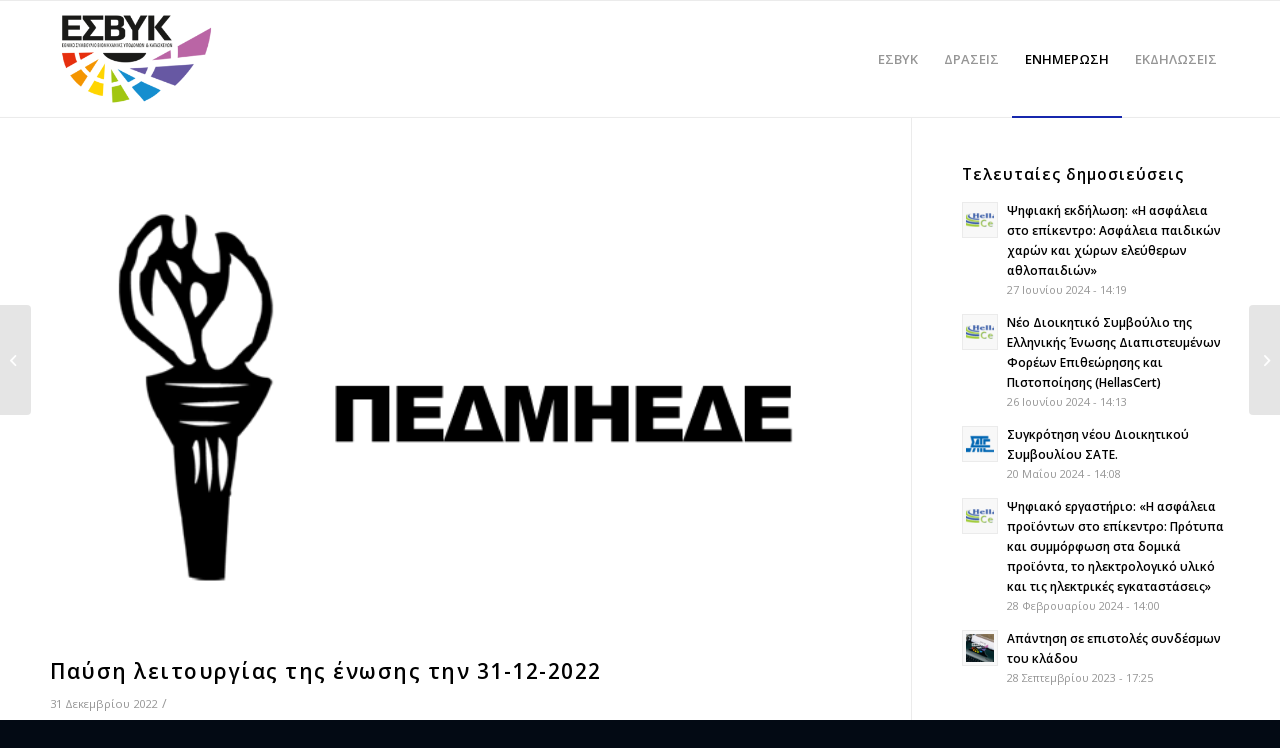

--- FILE ---
content_type: text/html; charset=UTF-8
request_url: https://hcic.org.gr/%CF%80%CE%B1%CF%8D%CF%83%CE%B7-%CE%BB%CE%B5%CE%B9%CF%84%CE%BF%CF%85%CF%81%CE%B3%CE%AF%CE%B1%CF%82-%CF%84%CE%B7%CF%82-%CE%AD%CE%BD%CF%89%CF%83%CE%B7%CF%82-%CF%84%CE%B7%CE%BD-31-12-2022/
body_size: 17335
content:
<!DOCTYPE html>
<html lang="el" class="html_stretched responsive av-preloader-disabled  html_header_top html_logo_left html_main_nav_header html_menu_right html_large html_header_sticky html_header_shrinking html_mobile_menu_phone html_header_searchicon_disabled html_content_align_center html_header_unstick_top_disabled html_header_stretch_disabled html_av-overlay-side html_av-overlay-side-classic html_av-submenu-noclone html_entry_id_901 av-cookies-no-cookie-consent av-default-lightbox av-no-preview html_text_menu_active av-mobile-menu-switch-default">
<head>
<meta charset="UTF-8" />
<meta name="robots" content="index, follow" />


<!-- mobile setting -->
<meta name="viewport" content="width=device-width, initial-scale=1">

<!-- Scripts/CSS and wp_head hook -->
<title>Παύση λειτουργίας της ένωσης την 31-12-2022 &#8211; hcic.org</title>
<meta name='robots' content='max-image-preview:large' />
<link rel="alternate" hreflang="el" href="https://hcic.org.gr/%cf%80%ce%b1%cf%8d%cf%83%ce%b7-%ce%bb%ce%b5%ce%b9%cf%84%ce%bf%cf%85%cf%81%ce%b3%ce%af%ce%b1%cf%82-%cf%84%ce%b7%cf%82-%ce%ad%ce%bd%cf%89%cf%83%ce%b7%cf%82-%cf%84%ce%b7%ce%bd-31-12-2022/" />
<link rel="alternate" hreflang="x-default" href="https://hcic.org.gr/%cf%80%ce%b1%cf%8d%cf%83%ce%b7-%ce%bb%ce%b5%ce%b9%cf%84%ce%bf%cf%85%cf%81%ce%b3%ce%af%ce%b1%cf%82-%cf%84%ce%b7%cf%82-%ce%ad%ce%bd%cf%89%cf%83%ce%b7%cf%82-%cf%84%ce%b7%ce%bd-31-12-2022/" />
<link rel="alternate" type="application/rss+xml" title="Ροή RSS &raquo; hcic.org" href="https://hcic.org.gr/feed/" />
<link rel="alternate" type="application/rss+xml" title="Ροή Σχολίων &raquo; hcic.org" href="https://hcic.org.gr/comments/feed/" />
<link rel="alternate" title="oEmbed (JSON)" type="application/json+oembed" href="https://hcic.org.gr/wp-json/oembed/1.0/embed?url=https%3A%2F%2Fhcic.org.gr%2F%25cf%2580%25ce%25b1%25cf%258d%25cf%2583%25ce%25b7-%25ce%25bb%25ce%25b5%25ce%25b9%25cf%2584%25ce%25bf%25cf%2585%25cf%2581%25ce%25b3%25ce%25af%25ce%25b1%25cf%2582-%25cf%2584%25ce%25b7%25cf%2582-%25ce%25ad%25ce%25bd%25cf%2589%25cf%2583%25ce%25b7%25cf%2582-%25cf%2584%25ce%25b7%25ce%25bd-31-12-2022%2F" />
<link rel="alternate" title="oEmbed (XML)" type="text/xml+oembed" href="https://hcic.org.gr/wp-json/oembed/1.0/embed?url=https%3A%2F%2Fhcic.org.gr%2F%25cf%2580%25ce%25b1%25cf%258d%25cf%2583%25ce%25b7-%25ce%25bb%25ce%25b5%25ce%25b9%25cf%2584%25ce%25bf%25cf%2585%25cf%2581%25ce%25b3%25ce%25af%25ce%25b1%25cf%2582-%25cf%2584%25ce%25b7%25cf%2582-%25ce%25ad%25ce%25bd%25cf%2589%25cf%2583%25ce%25b7%25cf%2582-%25cf%2584%25ce%25b7%25ce%25bd-31-12-2022%2F&#038;format=xml" />

<!-- google webfont font replacement -->

			<script type='text/javascript'>

				(function() {

					/*	check if webfonts are disabled by user setting via cookie - or user must opt in.	*/
					var html = document.getElementsByTagName('html')[0];
					var cookie_check = html.className.indexOf('av-cookies-needs-opt-in') >= 0 || html.className.indexOf('av-cookies-can-opt-out') >= 0;
					var allow_continue = true;
					var silent_accept_cookie = html.className.indexOf('av-cookies-user-silent-accept') >= 0;

					if( cookie_check && ! silent_accept_cookie )
					{
						if( ! document.cookie.match(/aviaCookieConsent/) || html.className.indexOf('av-cookies-session-refused') >= 0 )
						{
							allow_continue = false;
						}
						else
						{
							if( ! document.cookie.match(/aviaPrivacyRefuseCookiesHideBar/) )
							{
								allow_continue = false;
							}
							else if( ! document.cookie.match(/aviaPrivacyEssentialCookiesEnabled/) )
							{
								allow_continue = false;
							}
							else if( document.cookie.match(/aviaPrivacyGoogleWebfontsDisabled/) )
							{
								allow_continue = false;
							}
						}
					}

					if( allow_continue )
					{
						var f = document.createElement('link');

						f.type 	= 'text/css';
						f.rel 	= 'stylesheet';
						f.href 	= '//fonts.googleapis.com/css?family=Open+Sans:400,600&display=auto';
						f.id 	= 'avia-google-webfont';

						document.getElementsByTagName('head')[0].appendChild(f);
					}
				})();

			</script>
			<style id='wp-img-auto-sizes-contain-inline-css' type='text/css'>
img:is([sizes=auto i],[sizes^="auto," i]){contain-intrinsic-size:3000px 1500px}
/*# sourceURL=wp-img-auto-sizes-contain-inline-css */
</style>
<style id='wp-emoji-styles-inline-css' type='text/css'>

	img.wp-smiley, img.emoji {
		display: inline !important;
		border: none !important;
		box-shadow: none !important;
		height: 1em !important;
		width: 1em !important;
		margin: 0 0.07em !important;
		vertical-align: -0.1em !important;
		background: none !important;
		padding: 0 !important;
	}
/*# sourceURL=wp-emoji-styles-inline-css */
</style>
<link rel='stylesheet' id='wp-block-library-css' href='https://hcic.org.gr/wp-includes/css/dist/block-library/style.min.css?ver=6.9' type='text/css' media='all' />
<style id='global-styles-inline-css' type='text/css'>
:root{--wp--preset--aspect-ratio--square: 1;--wp--preset--aspect-ratio--4-3: 4/3;--wp--preset--aspect-ratio--3-4: 3/4;--wp--preset--aspect-ratio--3-2: 3/2;--wp--preset--aspect-ratio--2-3: 2/3;--wp--preset--aspect-ratio--16-9: 16/9;--wp--preset--aspect-ratio--9-16: 9/16;--wp--preset--color--black: #000000;--wp--preset--color--cyan-bluish-gray: #abb8c3;--wp--preset--color--white: #ffffff;--wp--preset--color--pale-pink: #f78da7;--wp--preset--color--vivid-red: #cf2e2e;--wp--preset--color--luminous-vivid-orange: #ff6900;--wp--preset--color--luminous-vivid-amber: #fcb900;--wp--preset--color--light-green-cyan: #7bdcb5;--wp--preset--color--vivid-green-cyan: #00d084;--wp--preset--color--pale-cyan-blue: #8ed1fc;--wp--preset--color--vivid-cyan-blue: #0693e3;--wp--preset--color--vivid-purple: #9b51e0;--wp--preset--color--metallic-red: #b02b2c;--wp--preset--color--maximum-yellow-red: #edae44;--wp--preset--color--yellow-sun: #eeee22;--wp--preset--color--palm-leaf: #83a846;--wp--preset--color--aero: #7bb0e7;--wp--preset--color--old-lavender: #745f7e;--wp--preset--color--steel-teal: #5f8789;--wp--preset--color--raspberry-pink: #d65799;--wp--preset--color--medium-turquoise: #4ecac2;--wp--preset--gradient--vivid-cyan-blue-to-vivid-purple: linear-gradient(135deg,rgb(6,147,227) 0%,rgb(155,81,224) 100%);--wp--preset--gradient--light-green-cyan-to-vivid-green-cyan: linear-gradient(135deg,rgb(122,220,180) 0%,rgb(0,208,130) 100%);--wp--preset--gradient--luminous-vivid-amber-to-luminous-vivid-orange: linear-gradient(135deg,rgb(252,185,0) 0%,rgb(255,105,0) 100%);--wp--preset--gradient--luminous-vivid-orange-to-vivid-red: linear-gradient(135deg,rgb(255,105,0) 0%,rgb(207,46,46) 100%);--wp--preset--gradient--very-light-gray-to-cyan-bluish-gray: linear-gradient(135deg,rgb(238,238,238) 0%,rgb(169,184,195) 100%);--wp--preset--gradient--cool-to-warm-spectrum: linear-gradient(135deg,rgb(74,234,220) 0%,rgb(151,120,209) 20%,rgb(207,42,186) 40%,rgb(238,44,130) 60%,rgb(251,105,98) 80%,rgb(254,248,76) 100%);--wp--preset--gradient--blush-light-purple: linear-gradient(135deg,rgb(255,206,236) 0%,rgb(152,150,240) 100%);--wp--preset--gradient--blush-bordeaux: linear-gradient(135deg,rgb(254,205,165) 0%,rgb(254,45,45) 50%,rgb(107,0,62) 100%);--wp--preset--gradient--luminous-dusk: linear-gradient(135deg,rgb(255,203,112) 0%,rgb(199,81,192) 50%,rgb(65,88,208) 100%);--wp--preset--gradient--pale-ocean: linear-gradient(135deg,rgb(255,245,203) 0%,rgb(182,227,212) 50%,rgb(51,167,181) 100%);--wp--preset--gradient--electric-grass: linear-gradient(135deg,rgb(202,248,128) 0%,rgb(113,206,126) 100%);--wp--preset--gradient--midnight: linear-gradient(135deg,rgb(2,3,129) 0%,rgb(40,116,252) 100%);--wp--preset--font-size--small: 1rem;--wp--preset--font-size--medium: 1.125rem;--wp--preset--font-size--large: 1.75rem;--wp--preset--font-size--x-large: clamp(1.75rem, 3vw, 2.25rem);--wp--preset--spacing--20: 0.44rem;--wp--preset--spacing--30: 0.67rem;--wp--preset--spacing--40: 1rem;--wp--preset--spacing--50: 1.5rem;--wp--preset--spacing--60: 2.25rem;--wp--preset--spacing--70: 3.38rem;--wp--preset--spacing--80: 5.06rem;--wp--preset--shadow--natural: 6px 6px 9px rgba(0, 0, 0, 0.2);--wp--preset--shadow--deep: 12px 12px 50px rgba(0, 0, 0, 0.4);--wp--preset--shadow--sharp: 6px 6px 0px rgba(0, 0, 0, 0.2);--wp--preset--shadow--outlined: 6px 6px 0px -3px rgb(255, 255, 255), 6px 6px rgb(0, 0, 0);--wp--preset--shadow--crisp: 6px 6px 0px rgb(0, 0, 0);}:root { --wp--style--global--content-size: 800px;--wp--style--global--wide-size: 1130px; }:where(body) { margin: 0; }.wp-site-blocks > .alignleft { float: left; margin-right: 2em; }.wp-site-blocks > .alignright { float: right; margin-left: 2em; }.wp-site-blocks > .aligncenter { justify-content: center; margin-left: auto; margin-right: auto; }:where(.is-layout-flex){gap: 0.5em;}:where(.is-layout-grid){gap: 0.5em;}.is-layout-flow > .alignleft{float: left;margin-inline-start: 0;margin-inline-end: 2em;}.is-layout-flow > .alignright{float: right;margin-inline-start: 2em;margin-inline-end: 0;}.is-layout-flow > .aligncenter{margin-left: auto !important;margin-right: auto !important;}.is-layout-constrained > .alignleft{float: left;margin-inline-start: 0;margin-inline-end: 2em;}.is-layout-constrained > .alignright{float: right;margin-inline-start: 2em;margin-inline-end: 0;}.is-layout-constrained > .aligncenter{margin-left: auto !important;margin-right: auto !important;}.is-layout-constrained > :where(:not(.alignleft):not(.alignright):not(.alignfull)){max-width: var(--wp--style--global--content-size);margin-left: auto !important;margin-right: auto !important;}.is-layout-constrained > .alignwide{max-width: var(--wp--style--global--wide-size);}body .is-layout-flex{display: flex;}.is-layout-flex{flex-wrap: wrap;align-items: center;}.is-layout-flex > :is(*, div){margin: 0;}body .is-layout-grid{display: grid;}.is-layout-grid > :is(*, div){margin: 0;}body{padding-top: 0px;padding-right: 0px;padding-bottom: 0px;padding-left: 0px;}a:where(:not(.wp-element-button)){text-decoration: underline;}:root :where(.wp-element-button, .wp-block-button__link){background-color: #32373c;border-width: 0;color: #fff;font-family: inherit;font-size: inherit;font-style: inherit;font-weight: inherit;letter-spacing: inherit;line-height: inherit;padding-top: calc(0.667em + 2px);padding-right: calc(1.333em + 2px);padding-bottom: calc(0.667em + 2px);padding-left: calc(1.333em + 2px);text-decoration: none;text-transform: inherit;}.has-black-color{color: var(--wp--preset--color--black) !important;}.has-cyan-bluish-gray-color{color: var(--wp--preset--color--cyan-bluish-gray) !important;}.has-white-color{color: var(--wp--preset--color--white) !important;}.has-pale-pink-color{color: var(--wp--preset--color--pale-pink) !important;}.has-vivid-red-color{color: var(--wp--preset--color--vivid-red) !important;}.has-luminous-vivid-orange-color{color: var(--wp--preset--color--luminous-vivid-orange) !important;}.has-luminous-vivid-amber-color{color: var(--wp--preset--color--luminous-vivid-amber) !important;}.has-light-green-cyan-color{color: var(--wp--preset--color--light-green-cyan) !important;}.has-vivid-green-cyan-color{color: var(--wp--preset--color--vivid-green-cyan) !important;}.has-pale-cyan-blue-color{color: var(--wp--preset--color--pale-cyan-blue) !important;}.has-vivid-cyan-blue-color{color: var(--wp--preset--color--vivid-cyan-blue) !important;}.has-vivid-purple-color{color: var(--wp--preset--color--vivid-purple) !important;}.has-metallic-red-color{color: var(--wp--preset--color--metallic-red) !important;}.has-maximum-yellow-red-color{color: var(--wp--preset--color--maximum-yellow-red) !important;}.has-yellow-sun-color{color: var(--wp--preset--color--yellow-sun) !important;}.has-palm-leaf-color{color: var(--wp--preset--color--palm-leaf) !important;}.has-aero-color{color: var(--wp--preset--color--aero) !important;}.has-old-lavender-color{color: var(--wp--preset--color--old-lavender) !important;}.has-steel-teal-color{color: var(--wp--preset--color--steel-teal) !important;}.has-raspberry-pink-color{color: var(--wp--preset--color--raspberry-pink) !important;}.has-medium-turquoise-color{color: var(--wp--preset--color--medium-turquoise) !important;}.has-black-background-color{background-color: var(--wp--preset--color--black) !important;}.has-cyan-bluish-gray-background-color{background-color: var(--wp--preset--color--cyan-bluish-gray) !important;}.has-white-background-color{background-color: var(--wp--preset--color--white) !important;}.has-pale-pink-background-color{background-color: var(--wp--preset--color--pale-pink) !important;}.has-vivid-red-background-color{background-color: var(--wp--preset--color--vivid-red) !important;}.has-luminous-vivid-orange-background-color{background-color: var(--wp--preset--color--luminous-vivid-orange) !important;}.has-luminous-vivid-amber-background-color{background-color: var(--wp--preset--color--luminous-vivid-amber) !important;}.has-light-green-cyan-background-color{background-color: var(--wp--preset--color--light-green-cyan) !important;}.has-vivid-green-cyan-background-color{background-color: var(--wp--preset--color--vivid-green-cyan) !important;}.has-pale-cyan-blue-background-color{background-color: var(--wp--preset--color--pale-cyan-blue) !important;}.has-vivid-cyan-blue-background-color{background-color: var(--wp--preset--color--vivid-cyan-blue) !important;}.has-vivid-purple-background-color{background-color: var(--wp--preset--color--vivid-purple) !important;}.has-metallic-red-background-color{background-color: var(--wp--preset--color--metallic-red) !important;}.has-maximum-yellow-red-background-color{background-color: var(--wp--preset--color--maximum-yellow-red) !important;}.has-yellow-sun-background-color{background-color: var(--wp--preset--color--yellow-sun) !important;}.has-palm-leaf-background-color{background-color: var(--wp--preset--color--palm-leaf) !important;}.has-aero-background-color{background-color: var(--wp--preset--color--aero) !important;}.has-old-lavender-background-color{background-color: var(--wp--preset--color--old-lavender) !important;}.has-steel-teal-background-color{background-color: var(--wp--preset--color--steel-teal) !important;}.has-raspberry-pink-background-color{background-color: var(--wp--preset--color--raspberry-pink) !important;}.has-medium-turquoise-background-color{background-color: var(--wp--preset--color--medium-turquoise) !important;}.has-black-border-color{border-color: var(--wp--preset--color--black) !important;}.has-cyan-bluish-gray-border-color{border-color: var(--wp--preset--color--cyan-bluish-gray) !important;}.has-white-border-color{border-color: var(--wp--preset--color--white) !important;}.has-pale-pink-border-color{border-color: var(--wp--preset--color--pale-pink) !important;}.has-vivid-red-border-color{border-color: var(--wp--preset--color--vivid-red) !important;}.has-luminous-vivid-orange-border-color{border-color: var(--wp--preset--color--luminous-vivid-orange) !important;}.has-luminous-vivid-amber-border-color{border-color: var(--wp--preset--color--luminous-vivid-amber) !important;}.has-light-green-cyan-border-color{border-color: var(--wp--preset--color--light-green-cyan) !important;}.has-vivid-green-cyan-border-color{border-color: var(--wp--preset--color--vivid-green-cyan) !important;}.has-pale-cyan-blue-border-color{border-color: var(--wp--preset--color--pale-cyan-blue) !important;}.has-vivid-cyan-blue-border-color{border-color: var(--wp--preset--color--vivid-cyan-blue) !important;}.has-vivid-purple-border-color{border-color: var(--wp--preset--color--vivid-purple) !important;}.has-metallic-red-border-color{border-color: var(--wp--preset--color--metallic-red) !important;}.has-maximum-yellow-red-border-color{border-color: var(--wp--preset--color--maximum-yellow-red) !important;}.has-yellow-sun-border-color{border-color: var(--wp--preset--color--yellow-sun) !important;}.has-palm-leaf-border-color{border-color: var(--wp--preset--color--palm-leaf) !important;}.has-aero-border-color{border-color: var(--wp--preset--color--aero) !important;}.has-old-lavender-border-color{border-color: var(--wp--preset--color--old-lavender) !important;}.has-steel-teal-border-color{border-color: var(--wp--preset--color--steel-teal) !important;}.has-raspberry-pink-border-color{border-color: var(--wp--preset--color--raspberry-pink) !important;}.has-medium-turquoise-border-color{border-color: var(--wp--preset--color--medium-turquoise) !important;}.has-vivid-cyan-blue-to-vivid-purple-gradient-background{background: var(--wp--preset--gradient--vivid-cyan-blue-to-vivid-purple) !important;}.has-light-green-cyan-to-vivid-green-cyan-gradient-background{background: var(--wp--preset--gradient--light-green-cyan-to-vivid-green-cyan) !important;}.has-luminous-vivid-amber-to-luminous-vivid-orange-gradient-background{background: var(--wp--preset--gradient--luminous-vivid-amber-to-luminous-vivid-orange) !important;}.has-luminous-vivid-orange-to-vivid-red-gradient-background{background: var(--wp--preset--gradient--luminous-vivid-orange-to-vivid-red) !important;}.has-very-light-gray-to-cyan-bluish-gray-gradient-background{background: var(--wp--preset--gradient--very-light-gray-to-cyan-bluish-gray) !important;}.has-cool-to-warm-spectrum-gradient-background{background: var(--wp--preset--gradient--cool-to-warm-spectrum) !important;}.has-blush-light-purple-gradient-background{background: var(--wp--preset--gradient--blush-light-purple) !important;}.has-blush-bordeaux-gradient-background{background: var(--wp--preset--gradient--blush-bordeaux) !important;}.has-luminous-dusk-gradient-background{background: var(--wp--preset--gradient--luminous-dusk) !important;}.has-pale-ocean-gradient-background{background: var(--wp--preset--gradient--pale-ocean) !important;}.has-electric-grass-gradient-background{background: var(--wp--preset--gradient--electric-grass) !important;}.has-midnight-gradient-background{background: var(--wp--preset--gradient--midnight) !important;}.has-small-font-size{font-size: var(--wp--preset--font-size--small) !important;}.has-medium-font-size{font-size: var(--wp--preset--font-size--medium) !important;}.has-large-font-size{font-size: var(--wp--preset--font-size--large) !important;}.has-x-large-font-size{font-size: var(--wp--preset--font-size--x-large) !important;}
:where(.wp-block-visual-portfolio-loop.is-layout-flex){gap: 1.25em;}:where(.wp-block-visual-portfolio-loop.is-layout-grid){gap: 1.25em;}
/*# sourceURL=global-styles-inline-css */
</style>

<link rel='stylesheet' id='wpos-slick-style-css' href='https://hcic.org.gr/wp-content/plugins/wp-responsive-recent-post-slider/assets/css/slick.css?ver=3.7.1' type='text/css' media='all' />
<link rel='stylesheet' id='wppsac-public-style-css' href='https://hcic.org.gr/wp-content/plugins/wp-responsive-recent-post-slider/assets/css/recent-post-style.css?ver=3.7.1' type='text/css' media='all' />
<link rel='stylesheet' id='wpml-legacy-dropdown-0-css' href='https://hcic.org.gr/wp-content/plugins/sitepress-multilingual-cms/templates/language-switchers/legacy-dropdown/style.min.css?ver=1' type='text/css' media='all' />
<style id='wpml-legacy-dropdown-0-inline-css' type='text/css'>
.wpml-ls-statics-shortcode_actions, .wpml-ls-statics-shortcode_actions .wpml-ls-sub-menu, .wpml-ls-statics-shortcode_actions a {border-color:#EEEEEE;}.wpml-ls-statics-shortcode_actions a, .wpml-ls-statics-shortcode_actions .wpml-ls-sub-menu a, .wpml-ls-statics-shortcode_actions .wpml-ls-sub-menu a:link, .wpml-ls-statics-shortcode_actions li:not(.wpml-ls-current-language) .wpml-ls-link, .wpml-ls-statics-shortcode_actions li:not(.wpml-ls-current-language) .wpml-ls-link:link {color:#444444;background-color:#ffffff;}.wpml-ls-statics-shortcode_actions .wpml-ls-sub-menu a:hover,.wpml-ls-statics-shortcode_actions .wpml-ls-sub-menu a:focus, .wpml-ls-statics-shortcode_actions .wpml-ls-sub-menu a:link:hover, .wpml-ls-statics-shortcode_actions .wpml-ls-sub-menu a:link:focus {color:#000000;background-color:#eeeeee;}.wpml-ls-statics-shortcode_actions .wpml-ls-current-language > a {color:#444444;background-color:#ffffff;}.wpml-ls-statics-shortcode_actions .wpml-ls-current-language:hover>a, .wpml-ls-statics-shortcode_actions .wpml-ls-current-language>a:focus {color:#000000;background-color:#eeeeee;}
#lang_sel img, #lang_sel_list img, #lang_sel_footer img { display: inline; }
/*# sourceURL=wpml-legacy-dropdown-0-inline-css */
</style>
<link rel='stylesheet' id='xo-event-calendar-css' href='https://hcic.org.gr/wp-content/plugins/xo-event-calendar/css/xo-event-calendar.css?ver=3.2.10' type='text/css' media='all' />
<link rel='stylesheet' id='xo-event-calendar-event-calendar-css' href='https://hcic.org.gr/wp-content/plugins/xo-event-calendar/build/event-calendar/style-index.css?ver=3.2.10' type='text/css' media='all' />
<link rel='stylesheet' id='mediaelement-css' href='https://hcic.org.gr/wp-includes/js/mediaelement/mediaelementplayer-legacy.min.css?ver=4.2.17' type='text/css' media='all' />
<link rel='stylesheet' id='wp-mediaelement-css' href='https://hcic.org.gr/wp-includes/js/mediaelement/wp-mediaelement.css?ver=6.9' type='text/css' media='all' />
<link rel='stylesheet' id='avia-merged-styles-css' href='https://hcic.org.gr/wp-content/uploads/dynamic_avia/avia-merged-styles-1863d67c39c71520cdb08c711cfa71e4---63db7a9296527.css' type='text/css' media='all' />
<script type="text/javascript" src="https://hcic.org.gr/wp-includes/js/jquery/jquery.min.js?ver=3.7.1" id="jquery-core-js"></script>
<script type="text/javascript" src="https://hcic.org.gr/wp-includes/js/jquery/jquery-migrate.min.js?ver=3.4.1" id="jquery-migrate-js"></script>
<script type="text/javascript" id="wpm-6310-ajax-script-js-extra">
/* <![CDATA[ */
var my_ajax_object = {"ajax_url":"https://hcic.org.gr/wp-admin/admin-ajax.php"};
//# sourceURL=wpm-6310-ajax-script-js-extra
/* ]]> */
</script>
<script type="text/javascript" src="https://hcic.org.gr/wp-content/plugins/team-showcase-supreme/assets/js/ajaxdata-pro.js?ver=6.9" id="wpm-6310-ajax-script-js"></script>
<script type="text/javascript" src="https://hcic.org.gr/wp-content/plugins/sitepress-multilingual-cms/templates/language-switchers/legacy-dropdown/script.min.js?ver=1" id="wpml-legacy-dropdown-0-js"></script>
<script type="text/javascript" src="https://hcic.org.gr/wp-content/uploads/dynamic_avia/avia-head-scripts-4c66c23088c59cabeb741629b75f07ca---62c8257341fa9.js" id="avia-head-scripts-js"></script>
<link rel="https://api.w.org/" href="https://hcic.org.gr/wp-json/" /><link rel="alternate" title="JSON" type="application/json" href="https://hcic.org.gr/wp-json/wp/v2/posts/901" /><link rel="EditURI" type="application/rsd+xml" title="RSD" href="https://hcic.org.gr/xmlrpc.php?rsd" />
<meta name="generator" content="WordPress 6.9" />
<link rel="canonical" href="https://hcic.org.gr/%cf%80%ce%b1%cf%8d%cf%83%ce%b7-%ce%bb%ce%b5%ce%b9%cf%84%ce%bf%cf%85%cf%81%ce%b3%ce%af%ce%b1%cf%82-%cf%84%ce%b7%cf%82-%ce%ad%ce%bd%cf%89%cf%83%ce%b7%cf%82-%cf%84%ce%b7%ce%bd-31-12-2022/" />
<link rel='shortlink' href='https://hcic.org.gr/?p=901' />
<meta name="generator" content="WPML ver:4.8.6 stt:1,13;" />
<script type='text/javascript'>
/* <![CDATA[ */
var VPData = {"version":"3.4.1","pro":false,"__":{"couldnt_retrieve_vp":"Couldn't retrieve Visual Portfolio ID.","pswp_close":"Close (Esc)","pswp_share":"Share","pswp_fs":"Toggle fullscreen","pswp_zoom":"Zoom in\/out","pswp_prev":"Previous (arrow left)","pswp_next":"Next (arrow right)","pswp_share_fb":"Share on Facebook","pswp_share_tw":"Tweet","pswp_share_x":"X","pswp_share_pin":"Pin it","pswp_download":"Download","fancybox_close":"Close","fancybox_next":"Next","fancybox_prev":"Previous","fancybox_error":"The requested content cannot be loaded. <br \/> Please try again later.","fancybox_play_start":"Start slideshow","fancybox_play_stop":"Pause slideshow","fancybox_full_screen":"Full screen","fancybox_thumbs":"Thumbnails","fancybox_download":"Download","fancybox_share":"Share","fancybox_zoom":"Zoom"},"settingsPopupGallery":{"enable_on_wordpress_images":false,"vendor":"fancybox","deep_linking":false,"deep_linking_url_to_share_images":false,"show_arrows":true,"show_counter":true,"show_zoom_button":true,"show_fullscreen_button":true,"show_share_button":true,"show_close_button":true,"show_thumbs":true,"show_download_button":false,"show_slideshow":false,"click_to_zoom":true,"restore_focus":true},"screenSizes":[320,576,768,992,1200]};
/* ]]> */
</script>
		<noscript>
			<style type="text/css">
				.vp-portfolio__preloader-wrap{display:none}.vp-portfolio__filter-wrap,.vp-portfolio__items-wrap,.vp-portfolio__pagination-wrap,.vp-portfolio__sort-wrap{opacity:1;visibility:visible}.vp-portfolio__item .vp-portfolio__item-img noscript+img,.vp-portfolio__thumbnails-wrap{display:none}
			</style>
		</noscript>
		<link rel="profile" href="http://gmpg.org/xfn/11" />
<link rel="alternate" type="application/rss+xml" title="hcic.org RSS2 Feed" href="https://hcic.org.gr/feed/" />
<link rel="pingback" href="https://hcic.org.gr/xmlrpc.php" />
<!--[if lt IE 9]><script src="https://hcic.org.gr/wp-content/themes/enfold/js/html5shiv.js"></script><![endif]-->
<link rel="icon" href="https://hcic.org.gr/wp-content/uploads/2021/03/logo_a.png" type="image/png">

<!-- To speed up the rendering and to display the site as fast as possible to the user we include some styles and scripts for above the fold content inline -->
<script type="text/javascript">'use strict';var avia_is_mobile=!1;if(/Android|webOS|iPhone|iPad|iPod|BlackBerry|IEMobile|Opera Mini/i.test(navigator.userAgent)&&'ontouchstart' in document.documentElement){avia_is_mobile=!0;document.documentElement.className+=' avia_mobile '}
else{document.documentElement.className+=' avia_desktop '};document.documentElement.className+=' js_active ';(function(){var e=['-webkit-','-moz-','-ms-',''],n='',o=!1,a=!1;for(var t in e){if(e[t]+'transform' in document.documentElement.style){o=!0;n=e[t]+'transform'};if(e[t]+'perspective' in document.documentElement.style){a=!0}};if(o){document.documentElement.className+=' avia_transform '};if(a){document.documentElement.className+=' avia_transform3d '};if(typeof document.getElementsByClassName=='function'&&typeof document.documentElement.getBoundingClientRect=='function'&&avia_is_mobile==!1){if(n&&window.innerHeight>0){setTimeout(function(){var e=0,o={},a=0,t=document.getElementsByClassName('av-parallax'),i=window.pageYOffset||document.documentElement.scrollTop;for(e=0;e<t.length;e++){t[e].style.top='0px';o=t[e].getBoundingClientRect();a=Math.ceil((window.innerHeight+i-o.top)*0.3);t[e].style[n]='translate(0px, '+a+'px)';t[e].style.top='auto';t[e].className+=' enabled-parallax '}},50)}}})();</script><style type='text/css'>
@font-face {font-family: 'entypo-fontello'; font-weight: normal; font-style: normal; font-display: auto;
src: url('https://hcic.org.gr/wp-content/themes/enfold/config-templatebuilder/avia-template-builder/assets/fonts/entypo-fontello.woff2') format('woff2'),
url('https://hcic.org.gr/wp-content/themes/enfold/config-templatebuilder/avia-template-builder/assets/fonts/entypo-fontello.woff') format('woff'),
url('https://hcic.org.gr/wp-content/themes/enfold/config-templatebuilder/avia-template-builder/assets/fonts/entypo-fontello.ttf') format('truetype'),
url('https://hcic.org.gr/wp-content/themes/enfold/config-templatebuilder/avia-template-builder/assets/fonts/entypo-fontello.svg#entypo-fontello') format('svg'),
url('https://hcic.org.gr/wp-content/themes/enfold/config-templatebuilder/avia-template-builder/assets/fonts/entypo-fontello.eot'),
url('https://hcic.org.gr/wp-content/themes/enfold/config-templatebuilder/avia-template-builder/assets/fonts/entypo-fontello.eot?#iefix') format('embedded-opentype');
} #top .avia-font-entypo-fontello, body .avia-font-entypo-fontello, html body [data-av_iconfont='entypo-fontello']:before{ font-family: 'entypo-fontello'; }
</style>

<!--
Debugging Info for Theme support: 

Theme: Enfold
Version: 5.0.1
Installed: enfold
AviaFramework Version: 5.0
AviaBuilder Version: 4.8
aviaElementManager Version: 1.0.1
- - - - - - - - - - -
ChildTheme: Enfold Child
ChildTheme Version: 1.0
ChildTheme Installed: enfold

ML:384-PU:32-PLA:18
WP:6.9
Compress: CSS:all theme files - JS:all theme files
Updates: disabled
PLAu:16
-->
<link rel='stylesheet' id='pdfemb_embed_pdf_css-css' href='https://hcic.org.gr/wp-content/plugins/pdfembedder-premium/css/pdfemb-embed-pdf.css?ver=3.1.8' type='text/css' media='all' />
<link rel='stylesheet' id='rpwe-style-css' href='https://hcic.org.gr/wp-content/plugins/recent-posts-widget-extended/assets/css/rpwe-frontend.css?ver=2.0.2' type='text/css' media='all' />
</head>

<body id="top" class="wp-singular post-template-default single single-post postid-901 single-format-standard wp-theme-enfold wp-child-theme-enfold-child stretched rtl_columns av-curtain-numeric open_sans  avia-responsive-images-support" itemscope="itemscope" itemtype="https://schema.org/WebPage" >

	
	<div id='wrap_all'>

	
<header id='header' class='all_colors header_color light_bg_color  av_header_top av_logo_left av_main_nav_header av_menu_right av_large av_header_sticky av_header_shrinking av_header_stretch_disabled av_mobile_menu_phone av_header_searchicon_disabled av_header_unstick_top_disabled av_bottom_nav_disabled  av_alternate_logo_active av_header_border_disabled'  role="banner" itemscope="itemscope" itemtype="https://schema.org/WPHeader" >

		<div  id='header_main' class='container_wrap container_wrap_logo'>

        <div class='container av-logo-container'><div class='inner-container'><span class='logo avia-standard-logo'><a href='https://hcic.org.gr/' class=''><img src="https://hcic.org.gr/wp-content/uploads/2021/03/logo_a.png" height="100" width="300" alt='hcic.org' title='logo_a' /></a></span><nav class='main_menu' data-selectname='Select a page'  role="navigation" itemscope="itemscope" itemtype="https://schema.org/SiteNavigationElement" ><div class="avia-menu av-main-nav-wrap"><ul role="menu" class="menu av-main-nav" id="avia-menu"><li role="menuitem" id="menu-item-342" class="menu-item menu-item-type-post_type menu-item-object-page menu-item-has-children menu-item-top-level menu-item-top-level-1"><a href="https://hcic.org.gr/hcic/" itemprop="url" tabindex="0"><span class="avia-bullet"></span><span class="avia-menu-text">ΕΣΒΥΚ</span><span class="avia-menu-fx"><span class="avia-arrow-wrap"><span class="avia-arrow"></span></span></span></a>


<ul class="sub-menu">
	<li role="menuitem" id="menu-item-343" class="menu-item menu-item-type-post_type menu-item-object-page"><a href="https://hcic.org.gr/hcic/about-us/" itemprop="url" tabindex="0"><span class="avia-bullet"></span><span class="avia-menu-text">Ποιοι είμαστε</span></a></li>
	<li role="menuitem" id="menu-item-344" class="menu-item menu-item-type-post_type menu-item-object-page"><a href="https://hcic.org.gr/hcic/who-we-represent/" itemprop="url" tabindex="0"><span class="avia-bullet"></span><span class="avia-menu-text">Ποιους εκπροσωπούμε</span></a></li>
	<li role="menuitem" id="menu-item-345" class="menu-item menu-item-type-post_type menu-item-object-page"><a href="https://hcic.org.gr/hcic/organization/" itemprop="url" tabindex="0"><span class="avia-bullet"></span><span class="avia-menu-text">Οργάνωση</span></a></li>
	<li role="menuitem" id="menu-item-367" class="menu-item menu-item-type-post_type menu-item-object-page"><a href="https://hcic.org.gr/hcic/members/" itemprop="url" tabindex="0"><span class="avia-bullet"></span><span class="avia-menu-text">Μέλη</span></a></li>
	<li role="menuitem" id="menu-item-346" class="menu-item menu-item-type-post_type menu-item-object-page"><a href="https://hcic.org.gr/hcic/articles-of-association/" itemprop="url" tabindex="0"><span class="avia-bullet"></span><span class="avia-menu-text">Καταστατικό</span></a></li>
	<li role="menuitem" id="menu-item-888" class="menu-item menu-item-type-post_type menu-item-object-page"><a href="https://hcic.org.gr/hcic/our-history/" itemprop="url" tabindex="0"><span class="avia-bullet"></span><span class="avia-menu-text">Η ιστορία μας</span></a></li>
</ul>
</li>
<li role="menuitem" id="menu-item-550" class="menu-item menu-item-type-post_type menu-item-object-page menu-item-has-children menu-item-top-level menu-item-top-level-2"><a href="https://hcic.org.gr/actions/" itemprop="url" tabindex="0"><span class="avia-bullet"></span><span class="avia-menu-text">ΔΡΑΣΕΙΣ</span><span class="avia-menu-fx"><span class="avia-arrow-wrap"><span class="avia-arrow"></span></span></span></a>


<ul class="sub-menu">
	<li role="menuitem" id="menu-item-551" class="menu-item menu-item-type-post_type menu-item-object-page"><a href="https://hcic.org.gr/actions/general-assemblies/" itemprop="url" tabindex="0"><span class="avia-bullet"></span><span class="avia-menu-text">Γενικές Συνελεύσεις</span></a></li>
	<li role="menuitem" id="menu-item-664" class="menu-item menu-item-type-post_type menu-item-object-page"><a href="https://hcic.org.gr/actions/board-of-directors/" itemprop="url" tabindex="0"><span class="avia-bullet"></span><span class="avia-menu-text">Διοικητικά Συμβούλια</span></a></li>
	<li role="menuitem" id="menu-item-552" class="menu-item menu-item-type-post_type menu-item-object-page"><a href="https://hcic.org.gr/actions/correspondence/" itemprop="url" tabindex="0"><span class="avia-bullet"></span><span class="avia-menu-text">Αλληλογραφία</span></a></li>
	<li role="menuitem" id="menu-item-563" class="menu-item menu-item-type-post_type menu-item-object-page"><a href="https://hcic.org.gr/actions/meetings/" itemprop="url" tabindex="0"><span class="avia-bullet"></span><span class="avia-menu-text">Συναντήσεις</span></a></li>
	<li role="menuitem" id="menu-item-553" class="menu-item menu-item-type-post_type menu-item-object-page"><a href="https://hcic.org.gr/actions/partnerships/" itemprop="url" tabindex="0"><span class="avia-bullet"></span><span class="avia-menu-text">Συνεργασίες</span></a></li>
	<li role="menuitem" id="menu-item-863" class="menu-item menu-item-type-post_type menu-item-object-page"><a href="https://hcic.org.gr/actions/pepragmena/" itemprop="url" tabindex="0"><span class="avia-bullet"></span><span class="avia-menu-text">Πεπραγμένα</span></a></li>
</ul>
</li>
<li role="menuitem" id="menu-item-250" class="menu-item menu-item-type-post_type menu-item-object-page menu-item-has-children menu-item-top-level menu-item-top-level-3 current-menu-item"><a href="https://hcic.org.gr/information/" itemprop="url" tabindex="0"><span class="avia-bullet"></span><span class="avia-menu-text">ΕΝΗΜΕΡΩΣΗ</span><span class="avia-menu-fx"><span class="avia-arrow-wrap"><span class="avia-arrow"></span></span></span></a>


<ul class="sub-menu">
	<li role="menuitem" id="menu-item-476" class="menu-item menu-item-type-post_type menu-item-object-page"><a href="https://hcic.org.gr/information/news/" itemprop="url" tabindex="0"><span class="avia-bullet"></span><span class="avia-menu-text">Νέα</span></a></li>
	<li role="menuitem" id="menu-item-477" class="menu-item menu-item-type-post_type menu-item-object-page"><a href="https://hcic.org.gr/information/%ce%b4%ce%b5%ce%bb%cf%84%ce%af%ce%b1-%cf%84%cf%8d%cf%80%ce%bf%cf%85-%ce%b1%ce%bd%ce%b1%ce%ba%ce%bf%ce%b9%ce%bd%cf%8e%cf%83%ce%b5%ce%b9%cf%82/" itemprop="url" tabindex="0"><span class="avia-bullet"></span><span class="avia-menu-text">Δελτία Τύπου / Ανακοινώσεις</span></a></li>
	<li role="menuitem" id="menu-item-478" class="menu-item menu-item-type-post_type menu-item-object-page"><a href="https://hcic.org.gr/information/articles-interviews/" itemprop="url" tabindex="0"><span class="avia-bullet"></span><span class="avia-menu-text">Άρθρα &#038; Συνεντεύξεις</span></a></li>
	<li role="menuitem" id="menu-item-602" class="menu-item menu-item-type-post_type menu-item-object-page"><a href="https://hcic.org.gr/information/members-news/" itemprop="url" tabindex="0"><span class="avia-bullet"></span><span class="avia-menu-text">Νέα Μελών</span></a></li>
	<li role="menuitem" id="menu-item-802" class="menu-item menu-item-type-post_type menu-item-object-page"><a href="https://hcic.org.gr/information/workshops/" itemprop="url" tabindex="0"><span class="avia-bullet"></span><span class="avia-menu-text">Ημερίδες</span></a></li>
</ul>
</li>
<li role="menuitem" id="menu-item-757" class="menu-item menu-item-type-post_type menu-item-object-page menu-item-has-children menu-item-top-level menu-item-top-level-4"><a href="https://hcic.org.gr/events/" itemprop="url" tabindex="0"><span class="avia-bullet"></span><span class="avia-menu-text">ΕΚΔΗΛΩΣΕΙΣ</span><span class="avia-menu-fx"><span class="avia-arrow-wrap"><span class="avia-arrow"></span></span></span></a>


<ul class="sub-menu">
	<li role="menuitem" id="menu-item-752" class="menu-item menu-item-type-post_type menu-item-object-page"><a href="https://hcic.org.gr/events/events-hcic/" itemprop="url" tabindex="0"><span class="avia-bullet"></span><span class="avia-menu-text">Εκδηλώσεις ΕΣΒΥΚ</span></a></li>
	<li role="menuitem" id="menu-item-751" class="menu-item menu-item-type-post_type menu-item-object-page"><a href="https://hcic.org.gr/events/events-members/" itemprop="url" tabindex="0"><span class="avia-bullet"></span><span class="avia-menu-text">Εκδηλώσεις Μελών</span></a></li>
	<li role="menuitem" id="menu-item-750" class="menu-item menu-item-type-post_type menu-item-object-page"><a href="https://hcic.org.gr/events/events-other/" itemprop="url" tabindex="0"><span class="avia-bullet"></span><span class="avia-menu-text">Λοιπές Εκδηλώσεις</span></a></li>
</ul>
</li>
<li class='av-language-switch-item language_en '><a href="https://hcic.org.gr/?lang=en"><span class='language_flag'><img title='English' src='https://hcic.org.gr/wp-content/plugins/sitepress-multilingual-cms/res/flags/en.png' /></span></a></li><li class='av-language-switch-item language_el avia_current_lang'><a href="https://hcic.org.gr/%cf%80%ce%b1%cf%8d%cf%83%ce%b7-%ce%bb%ce%b5%ce%b9%cf%84%ce%bf%cf%85%cf%81%ce%b3%ce%af%ce%b1%cf%82-%cf%84%ce%b7%cf%82-%ce%ad%ce%bd%cf%89%cf%83%ce%b7%cf%82-%cf%84%ce%b7%ce%bd-31-12-2022/"><span class='language_flag'><img title='Ελληνικα' src='https://hcic.org.gr/wp-content/plugins/sitepress-multilingual-cms/res/flags/el.png' /></span></a></li><li class="av-burger-menu-main menu-item-avia-special ">
	        			<a href="#" aria-label="Menu" aria-hidden="false">
							<span class="av-hamburger av-hamburger--spin av-js-hamburger">
								<span class="av-hamburger-box">
						          <span class="av-hamburger-inner"></span>
						          <strong>Menu</strong>
								</span>
							</span>
							<span class="avia_hidden_link_text">Menu</span>
						</a>
	        		   </li></ul></div></nav></div> </div> 
		<!-- end container_wrap-->
		</div>
		<div class='header_bg'></div>

<!-- end header -->
</header>

	<div id='main' class='all_colors' data-scroll-offset='116'>

	
		<div class='container_wrap container_wrap_first main_color sidebar_right'>

			<div class='container template-blog template-single-blog '>

				<main class='content units av-content-small alpha  av-blog-meta-author-disabled av-blog-meta-comments-disabled'  role="main" itemscope="itemscope" itemtype="https://schema.org/Blog" >

                    <article class="post-entry post-entry-type-standard post-entry-901 post-loop-1 post-parity-odd post-entry-last single-big with-slider post-901 post type-post status-publish format-standard has-post-thumbnail hentry category-members-news"  itemscope="itemscope" itemtype="https://schema.org/BlogPosting" itemprop="blogPost" ><div class="big-preview single-big"  itemprop="image" itemscope="itemscope" itemtype="https://schema.org/ImageObject" ><a href="https://hcic.org.gr/wp-content/uploads/2020/03/Pedmiede_logo.png" data-srcset="https://hcic.org.gr/wp-content/uploads/2020/03/Pedmiede_logo.png 600w, https://hcic.org.gr/wp-content/uploads/2020/03/Pedmiede_logo-300x178.png 300w" data-sizes="(max-width: 600px) 100vw, 600px"  title="ΠΕΔΜΗΕΔΕ" ><img width="600" height="356" src="https://hcic.org.gr/wp-content/uploads/2020/03/Pedmiede_logo.png" class="wp-image-105 avia-img-lazy-loading-105 attachment-entry_with_sidebar size-entry_with_sidebar wp-post-image" alt="" decoding="async" srcset="https://hcic.org.gr/wp-content/uploads/2020/03/Pedmiede_logo.png 600w, https://hcic.org.gr/wp-content/uploads/2020/03/Pedmiede_logo-300x178.png 300w" sizes="(max-width: 600px) 100vw, 600px" /></a></div><div class="blog-meta"></div><div class='entry-content-wrapper clearfix standard-content'><header class="entry-content-header"><h1 class='post-title entry-title '  itemprop="headline" >Παύση λειτουργίας της ένωσης την 31-12-2022<span class="post-format-icon minor-meta"></span></h1><span class="post-meta-infos"><time class="date-container minor-meta updated"  itemprop="datePublished" datetime="2022-12-31T11:54:19+02:00" >31 Δεκεμβρίου 2022</time><span class="text-sep">/</span><span class="blog-categories minor-meta">in <a href="https://hcic.org.gr/category/members-news/" rel="tag">Νέα Μελών</a></span></span></header><div class="entry-content"  itemprop="text" ><a href="https://hcic.org.gr/wp-content/uploads/2023/02/PEDMIEDE_29122022.pdf" class="pdfemb-viewer" style="" data-width="max" data-height="max" data-mobile-width="500"  data-scrollbar="none" data-download="on" data-tracking="on" data-newwindow="on" data-pagetextbox="off" data-scrolltotop="off" data-startzoom="100" data-startfpzoom="100" data-toolbar="bottom" data-toolbar-fixed="off">PEDMIEDE_29122022<br/></a>
</div><footer class="entry-footer"><div class='av-social-sharing-box av-social-sharing-box-default av-social-sharing-box-fullwidth'><div class="av-share-box"><h5 class='av-share-link-description av-no-toc '>Μοιραστείτε αυτήν την δημοσίευση</h5><ul class="av-share-box-list noLightbox"><li class='av-share-link av-social-link-facebook' ><a target="_blank" aria-label="Στο Facebook" href='https://www.facebook.com/sharer.php?u=https://hcic.org.gr/%cf%80%ce%b1%cf%8d%cf%83%ce%b7-%ce%bb%ce%b5%ce%b9%cf%84%ce%bf%cf%85%cf%81%ce%b3%ce%af%ce%b1%cf%82-%cf%84%ce%b7%cf%82-%ce%ad%ce%bd%cf%89%cf%83%ce%b7%cf%82-%cf%84%ce%b7%ce%bd-31-12-2022/&#038;t=%CE%A0%CE%B1%CF%8D%CF%83%CE%B7%20%CE%BB%CE%B5%CE%B9%CF%84%CE%BF%CF%85%CF%81%CE%B3%CE%AF%CE%B1%CF%82%20%CF%84%CE%B7%CF%82%20%CE%AD%CE%BD%CF%89%CF%83%CE%B7%CF%82%20%CF%84%CE%B7%CE%BD%2031-12-2022' aria-hidden='false' data-av_icon='' data-av_iconfont='entypo-fontello' title='' data-avia-related-tooltip='Στο Facebook' rel="noopener"><span class='avia_hidden_link_text'>Στο Facebook</span></a></li><li class='av-share-link av-social-link-twitter' ><a target="_blank" aria-label="Στο Twitter" href='https://twitter.com/share?text=%CE%A0%CE%B1%CF%8D%CF%83%CE%B7%20%CE%BB%CE%B5%CE%B9%CF%84%CE%BF%CF%85%CF%81%CE%B3%CE%AF%CE%B1%CF%82%20%CF%84%CE%B7%CF%82%20%CE%AD%CE%BD%CF%89%CF%83%CE%B7%CF%82%20%CF%84%CE%B7%CE%BD%2031-12-2022&#038;url=https://hcic.org.gr/?p=901' aria-hidden='false' data-av_icon='' data-av_iconfont='entypo-fontello' title='' data-avia-related-tooltip='Στο Twitter' rel="noopener"><span class='avia_hidden_link_text'>Στο Twitter</span></a></li><li class='av-share-link av-social-link-whatsapp' ><a target="_blank" aria-label="Στο WhatsApp" href='https://api.whatsapp.com/send?text=https://hcic.org.gr/%cf%80%ce%b1%cf%8d%cf%83%ce%b7-%ce%bb%ce%b5%ce%b9%cf%84%ce%bf%cf%85%cf%81%ce%b3%ce%af%ce%b1%cf%82-%cf%84%ce%b7%cf%82-%ce%ad%ce%bd%cf%89%cf%83%ce%b7%cf%82-%cf%84%ce%b7%ce%bd-31-12-2022/' aria-hidden='false' data-av_icon='' data-av_iconfont='entypo-fontello' title='' data-avia-related-tooltip='Στο WhatsApp' rel="noopener"><span class='avia_hidden_link_text'>Στο WhatsApp</span></a></li><li class='av-share-link av-social-link-pinterest' ><a target="_blank" aria-label="Στο Pinterest" href='https://pinterest.com/pin/create/button/?url=https%3A%2F%2Fhcic.org.gr%2F%25cf%2580%25ce%25b1%25cf%258d%25cf%2583%25ce%25b7-%25ce%25bb%25ce%25b5%25ce%25b9%25cf%2584%25ce%25bf%25cf%2585%25cf%2581%25ce%25b3%25ce%25af%25ce%25b1%25cf%2582-%25cf%2584%25ce%25b7%25cf%2582-%25ce%25ad%25ce%25bd%25cf%2589%25cf%2583%25ce%25b7%25cf%2582-%25cf%2584%25ce%25b7%25ce%25bd-31-12-2022%2F&#038;description=%CE%A0%CE%B1%CF%8D%CF%83%CE%B7%20%CE%BB%CE%B5%CE%B9%CF%84%CE%BF%CF%85%CF%81%CE%B3%CE%AF%CE%B1%CF%82%20%CF%84%CE%B7%CF%82%20%CE%AD%CE%BD%CF%89%CF%83%CE%B7%CF%82%20%CF%84%CE%B7%CE%BD%2031-12-2022&#038;media=https%3A%2F%2Fhcic.org.gr%2Fwp-content%2Fuploads%2F2020%2F03%2FPedmiede_logo.png' aria-hidden='false' data-av_icon='' data-av_iconfont='entypo-fontello' title='' data-avia-related-tooltip='Στο Pinterest' rel="noopener"><span class='avia_hidden_link_text'>Στο Pinterest</span></a></li><li class='av-share-link av-social-link-linkedin' ><a target="_blank" aria-label="Στο LinkedIn" href='https://linkedin.com/shareArticle?mini=true&#038;title=%CE%A0%CE%B1%CF%8D%CF%83%CE%B7%20%CE%BB%CE%B5%CE%B9%CF%84%CE%BF%CF%85%CF%81%CE%B3%CE%AF%CE%B1%CF%82%20%CF%84%CE%B7%CF%82%20%CE%AD%CE%BD%CF%89%CF%83%CE%B7%CF%82%20%CF%84%CE%B7%CE%BD%2031-12-2022&#038;url=https://hcic.org.gr/%cf%80%ce%b1%cf%8d%cf%83%ce%b7-%ce%bb%ce%b5%ce%b9%cf%84%ce%bf%cf%85%cf%81%ce%b3%ce%af%ce%b1%cf%82-%cf%84%ce%b7%cf%82-%ce%ad%ce%bd%cf%89%cf%83%ce%b7%cf%82-%cf%84%ce%b7%ce%bd-31-12-2022/' aria-hidden='false' data-av_icon='' data-av_iconfont='entypo-fontello' title='' data-avia-related-tooltip='Στο LinkedIn' rel="noopener"><span class='avia_hidden_link_text'>Στο LinkedIn</span></a></li><li class='av-share-link av-social-link-mail' ><a  aria-label="Με Email" href='mailto:?subject=%CE%A0%CE%B1%CF%8D%CF%83%CE%B7%20%CE%BB%CE%B5%CE%B9%CF%84%CE%BF%CF%85%CF%81%CE%B3%CE%AF%CE%B1%CF%82%20%CF%84%CE%B7%CF%82%20%CE%AD%CE%BD%CF%89%CF%83%CE%B7%CF%82%20%CF%84%CE%B7%CE%BD%2031-12-2022&#038;body=https://hcic.org.gr/%cf%80%ce%b1%cf%8d%cf%83%ce%b7-%ce%bb%ce%b5%ce%b9%cf%84%ce%bf%cf%85%cf%81%ce%b3%ce%af%ce%b1%cf%82-%cf%84%ce%b7%cf%82-%ce%ad%ce%bd%cf%89%cf%83%ce%b7%cf%82-%cf%84%ce%b7%ce%bd-31-12-2022/' aria-hidden='false' data-av_icon='' data-av_iconfont='entypo-fontello' title='' data-avia-related-tooltip='Με Email'><span class='avia_hidden_link_text'>Με Email</span></a></li></ul></div></div></footer><div class='post_delimiter'></div></div><div class="post_author_timeline"></div><span class='hidden'>
				<span class='av-structured-data'  itemprop="image" itemscope="itemscope" itemtype="https://schema.org/ImageObject" >
						<span itemprop='url'>https://hcic.org.gr/wp-content/uploads/2020/03/Pedmiede_logo.png</span>
						<span itemprop='height'>356</span>
						<span itemprop='width'>600</span>
				</span>
				<span class='av-structured-data'  itemprop="publisher" itemtype="https://schema.org/Organization" itemscope="itemscope" >
						<span itemprop='name'>hcic</span>
						<span itemprop='logo' itemscope itemtype='https://schema.org/ImageObject'>
							<span itemprop='url'>https://hcic.org.gr/wp-content/uploads/2021/03/logo_a.png</span>
						 </span>
				</span><span class='av-structured-data'  itemprop="author" itemscope="itemscope" itemtype="https://schema.org/Person" ><span itemprop='name'>hcic</span></span><span class='av-structured-data'  itemprop="datePublished" datetime="2022-12-31T11:54:19+02:00" >2022-12-31 11:54:19</span><span class='av-structured-data'  itemprop="dateModified" itemtype="https://schema.org/dateModified" >2023-02-22 11:55:01</span><span class='av-structured-data'  itemprop="mainEntityOfPage" itemtype="https://schema.org/mainEntityOfPage" ><span itemprop='name'>Παύση λειτουργίας της ένωσης την 31-12-2022</span></span></span></article><div class='single-big'></div>




<div class='comment-entry post-entry'>


</div>
				<!--end content-->
				</main>

				<aside class='sidebar sidebar_right   alpha units'  role="complementary" itemscope="itemscope" itemtype="https://schema.org/WPSideBar" ><div class='inner_sidebar extralight-border'><section id="newsbox-2" class="widget clearfix avia-widget-container newsbox"><h3 class="widgettitle">Τελευταίες δημοσιεύσεις</h3><ul class="news-wrap image_size_widget"><li class="news-content post-format-standard"><a class="news-link" title="Ψηφιακή εκδήλωση: «Η ασφάλεια στο επίκεντρο: Ασφάλεια παιδικών χαρών και χώρων ελεύθερων αθλοπαιδιών»" href="https://hcic.org.gr/%cf%88%ce%b7%cf%86%ce%b9%ce%b1%ce%ba%ce%ae-%ce%b5%ce%ba%ce%b4%ce%ae%ce%bb%cf%89%cf%83%ce%b7-%ce%b7-%ce%b1%cf%83%cf%86%ce%ac%ce%bb%ce%b5%ce%b9%ce%b1-%cf%83%cf%84%ce%bf-%ce%b5%cf%80%ce%af%ce%ba/"><span class='news-thumb '><img width="36" height="36" src="https://hcic.org.gr/wp-content/uploads/2020/03/Hellas_Cert_logo-36x36.png" class="wp-image-95 avia-img-lazy-loading-95 attachment-widget size-widget wp-post-image" alt="" decoding="async" loading="lazy" srcset="https://hcic.org.gr/wp-content/uploads/2020/03/Hellas_Cert_logo-36x36.png 36w, https://hcic.org.gr/wp-content/uploads/2020/03/Hellas_Cert_logo-80x80.png 80w, https://hcic.org.gr/wp-content/uploads/2020/03/Hellas_Cert_logo-180x180.png 180w" sizes="auto, (max-width: 36px) 100vw, 36px" /></span><strong class="news-headline">Ψηφιακή εκδήλωση: «Η ασφάλεια στο επίκεντρο: Ασφάλεια παιδικών χαρών και χώρων ελεύθερων αθλοπαιδιών»<span class="news-time">27 Ιουνίου 2024 - 14:19</span></strong></a></li><li class="news-content post-format-standard"><a class="news-link" title="Νέο Διοικητικό Συμβούλιο της Ελληνικής Ένωσης Διαπιστευμένων Φορέων Επιθεώρησης και Πιστοποίησης (HellasCert)" href="https://hcic.org.gr/%ce%bd%ce%ad%ce%bf-%ce%b4%ce%b9%ce%bf%ce%b9%ce%ba%ce%b7%cf%84%ce%b9%ce%ba%cf%8c-%cf%83%cf%85%ce%bc%ce%b2%ce%bf%cf%8d%ce%bb%ce%b9%ce%bf-%cf%84%ce%b7%cf%82-%ce%b5%ce%bb%ce%bb%ce%b7%ce%bd%ce%b9%ce%ba/"><span class='news-thumb '><img width="36" height="36" src="https://hcic.org.gr/wp-content/uploads/2020/03/Hellas_Cert_logo-36x36.png" class="wp-image-95 avia-img-lazy-loading-95 attachment-widget size-widget wp-post-image" alt="" decoding="async" loading="lazy" srcset="https://hcic.org.gr/wp-content/uploads/2020/03/Hellas_Cert_logo-36x36.png 36w, https://hcic.org.gr/wp-content/uploads/2020/03/Hellas_Cert_logo-80x80.png 80w, https://hcic.org.gr/wp-content/uploads/2020/03/Hellas_Cert_logo-180x180.png 180w" sizes="auto, (max-width: 36px) 100vw, 36px" /></span><strong class="news-headline">Νέο Διοικητικό Συμβούλιο της Ελληνικής Ένωσης Διαπιστευμένων Φορέων Επιθεώρησης και Πιστοποίησης (HellasCert)<span class="news-time">26 Ιουνίου 2024 - 14:13</span></strong></a></li><li class="news-content post-format-standard"><a class="news-link" title="Συγκρότηση νέου Διοικητικού Συμβουλίου ΣΑΤΕ." href="https://hcic.org.gr/%cf%83%cf%85%ce%b3%ce%ba%cf%81%cf%8c%cf%84%ce%b7%cf%83%ce%b7-%ce%bd%ce%ad%ce%bf%cf%85-%ce%b4%ce%b9%ce%bf%ce%b9%ce%ba%ce%b7%cf%84%ce%b9%ce%ba%ce%bf%cf%8d-%cf%83%cf%85%ce%bc%ce%b2%ce%bf%cf%85%ce%bb/"><span class='news-thumb '><img width="36" height="36" src="https://hcic.org.gr/wp-content/uploads/2020/03/Sate_logo-36x36.png" class="wp-image-107 avia-img-lazy-loading-107 attachment-widget size-widget wp-post-image" alt="" decoding="async" loading="lazy" srcset="https://hcic.org.gr/wp-content/uploads/2020/03/Sate_logo-36x36.png 36w, https://hcic.org.gr/wp-content/uploads/2020/03/Sate_logo-80x80.png 80w, https://hcic.org.gr/wp-content/uploads/2020/03/Sate_logo-180x180.png 180w" sizes="auto, (max-width: 36px) 100vw, 36px" /></span><strong class="news-headline">Συγκρότηση νέου Διοικητικού Συμβουλίου ΣΑΤΕ.<span class="news-time">20 Μαΐου 2024 - 14:08</span></strong></a></li><li class="news-content post-format-standard"><a class="news-link" title="Ψηφιακό εργαστήριο: «Η ασφάλεια προϊόντων στο επίκεντρο: Πρότυπα και συμμόρφωση στα δομικά προϊόντα, το ηλεκτρολογικό υλικό και τις ηλεκτρικές εγκαταστάσεις»" href="https://hcic.org.gr/%cf%88%ce%b7%cf%86%ce%b9%ce%b1%ce%ba%cf%8c-%ce%b5%cf%81%ce%b3%ce%b1%cf%83%cf%84%ce%ae%cf%81%ce%b9%ce%bf-%ce%b7-%ce%b1%cf%83%cf%86%ce%ac%ce%bb%ce%b5%ce%b9%ce%b1-%cf%80%cf%81%ce%bf%cf%8a%cf%8c/"><span class='news-thumb '><img width="36" height="36" src="https://hcic.org.gr/wp-content/uploads/2020/03/Hellas_Cert_logo-36x36.png" class="wp-image-95 avia-img-lazy-loading-95 attachment-widget size-widget wp-post-image" alt="" decoding="async" loading="lazy" srcset="https://hcic.org.gr/wp-content/uploads/2020/03/Hellas_Cert_logo-36x36.png 36w, https://hcic.org.gr/wp-content/uploads/2020/03/Hellas_Cert_logo-80x80.png 80w, https://hcic.org.gr/wp-content/uploads/2020/03/Hellas_Cert_logo-180x180.png 180w" sizes="auto, (max-width: 36px) 100vw, 36px" /></span><strong class="news-headline">Ψηφιακό εργαστήριο: «Η ασφάλεια προϊόντων στο επίκεντρο: Πρότυπα και συμμόρφωση στα δομικά προϊόντα, το ηλεκτρολογικό υλικό και τις ηλεκτρικές εγκαταστάσεις»<span class="news-time">28 Φεβρουαρίου 2024 - 14:00</span></strong></a></li><li class="news-content post-format-standard"><a class="news-link" title="Απάντηση σε επιστολές συνδέσμων του κλάδου" href="https://hcic.org.gr/%ce%b5%cf%83%ce%b2%cf%85%ce%ba-%ce%b1%cf%80%ce%ac%ce%bd%cf%84%ce%b7%cf%83%ce%b7-%cf%83%ce%b5-%ce%b5%cf%80%ce%b9%cf%83%cf%84%ce%bf%ce%bb%ce%ad%cf%82-%cf%83%cf%85%ce%bd%ce%b4%ce%ad%cf%83%ce%bc%cf%89/"><span class='news-thumb '><img width="36" height="36" src="https://hcic.org.gr/wp-content/uploads/2022/07/hcic_news_02-36x36.jpg" class="wp-image-416 avia-img-lazy-loading-416 attachment-widget size-widget wp-post-image" alt="" decoding="async" loading="lazy" srcset="https://hcic.org.gr/wp-content/uploads/2022/07/hcic_news_02-36x36.jpg 36w, https://hcic.org.gr/wp-content/uploads/2022/07/hcic_news_02-80x80.jpg 80w, https://hcic.org.gr/wp-content/uploads/2022/07/hcic_news_02-180x180.jpg 180w" sizes="auto, (max-width: 36px) 100vw, 36px" /></span><strong class="news-headline">Απάντηση σε επιστολές συνδέσμων του κλάδου<span class="news-time">28 Σεπτεμβρίου 2023 - 17:25</span></strong></a></li></ul><span class="seperator extralight-border"></span></section><section id="xo_event_calendar-3" class="widget clearfix widget_xo_event_calendar"><h3 class="widgettitle">Εκδηλώσεις</h3><div id="xo_event_calendar-3-calendar" class="xo-event-calendar"><div class="calendars xo-months"><div class="calendar xo-month-wrap"><table class="xo-month"><caption><div class="month-header"><button type="button" class="month-prev" onclick="this.disabled = true; xo_event_calendar_month(this,'2025-12',1,'events-hcic,members-events,other-events','',-1,-1,1,1,1,'',1,1,'2026-1'); return false;"><span class="nav-prev">PREV</span></button><span class="calendar-caption">Ιανουάριος 2026</span><button type="button" class="month-next" onclick="this.disabled = true; xo_event_calendar_month(this,'2026-2',1,'events-hcic,members-events,other-events','',-1,-1,1,1,1,'',1,1,'2026-1'); return false;"><span class="nav-next">NEXT</span></button></div></caption><thead><tr><th class="monday">Δ</th><th class="tuesday">Τ</th><th class="wednesday">Τ</th><th class="thursday">Π</th><th class="friday">Π</th><th class="saturday">Σ</th><th class="sunday">Κ</th></tr></thead><tbody><tr><td colspan="7" class="month-week"><table class="month-dayname"><tbody><tr class="dayname"><td><div class="other-month">29</div></td><td><div class="other-month">30</div></td><td><div class="other-month">31</div></td><td><div>1</div></td><td><div>2</div></td><td><div>3</div></td><td><div>4</div></td></tr></tbody></table><div class="month-dayname-space"></div><table class="month-event-space"><tbody><tr><td><div></div></td><td><div></div></td><td><div></div></td><td><div></div></td><td><div></div></td><td><div></div></td><td><div></div></td></tr></tbody></table></td></tr><tr><td colspan="7" class="month-week"><table class="month-dayname"><tbody><tr class="dayname"><td><div>5</div></td><td><div>6</div></td><td><div>7</div></td><td><div>8</div></td><td><div>9</div></td><td><div>10</div></td><td><div>11</div></td></tr></tbody></table><div class="month-dayname-space"></div><table class="month-event-space"><tbody><tr><td><div></div></td><td><div></div></td><td><div></div></td><td><div></div></td><td><div></div></td><td><div></div></td><td><div></div></td></tr></tbody></table></td></tr><tr><td colspan="7" class="month-week"><table class="month-dayname"><tbody><tr class="dayname"><td><div>12</div></td><td><div>13</div></td><td><div>14</div></td><td><div>15</div></td><td><div class="today">16</div></td><td><div>17</div></td><td><div>18</div></td></tr></tbody></table><div class="month-dayname-space"></div><table class="month-event-space"><tbody><tr><td><div></div></td><td><div></div></td><td><div></div></td><td><div></div></td><td><div></div></td><td><div></div></td><td><div></div></td></tr></tbody></table></td></tr><tr><td colspan="7" class="month-week"><table class="month-dayname"><tbody><tr class="dayname"><td><div>19</div></td><td><div>20</div></td><td><div>21</div></td><td><div>22</div></td><td><div>23</div></td><td><div>24</div></td><td><div>25</div></td></tr></tbody></table><div class="month-dayname-space"></div><table class="month-event-space"><tbody><tr><td><div></div></td><td><div></div></td><td><div></div></td><td><div></div></td><td><div></div></td><td><div></div></td><td><div></div></td></tr></tbody></table></td></tr><tr><td colspan="7" class="month-week"><table class="month-dayname"><tbody><tr class="dayname"><td><div>26</div></td><td><div>27</div></td><td><div>28</div></td><td><div>29</div></td><td><div>30</div></td><td><div>31</div></td><td><div class="other-month">1</div></td></tr></tbody></table><div class="month-dayname-space"></div><table class="month-event-space"><tbody><tr><td><div></div></td><td><div></div></td><td><div></div></td><td><div></div></td><td><div></div></td><td><div></div></td><td><div></div></td></tr></tbody></table></td></tr></tbody></table></div>
</div><div class="holiday-titles"></div><div class="loading-animation"></div></div>
<span class="seperator extralight-border"></span></section></div></aside>

			</div><!--end container-->

		</div><!-- close default .container_wrap element -->


				<div class='container_wrap footer_color' id='footer'>

					<div class='container'>

						<div class='flex_column av_one_third  first el_before_av_one_third'><section id="text-2" class="widget clearfix widget_text"><h3 class="widgettitle">Επικοινωνία</h3>			<div class="textwidget"><p>Τηλ: 210 3809405</p>
<p>Φειδιου 14-16 (4ος) 106 78 ΑΘΗΝΑ</p>
<p><a href="mailto:info@hcic.org.gr">info@hcic.org.gr</a></p>
</div>
		<span class="seperator extralight-border"></span></section></div><div class='flex_column av_one_third  el_after_av_one_third el_before_av_one_third '><section id="rpwe_widget-2" class="widget clearfix rpwe_widget recent-posts-extended"><h3 class="widgettitle">Εκδηλώσεις</h3><div  class="rpwe-block"><ul class="rpwe-ul"><li class="rpwe-li rpwe-clearfix"><h3 class="rpwe-title"><a href="https://hcic.org.gr/xo_event/%ce%b1%cf%83%cf%86%ce%ac%ce%bb%ce%b5%ce%b9%ce%b1-%cf%80%ce%b1%ce%b9%ce%b4%ce%b9%ce%ba%cf%8e%ce%bd-%cf%87%ce%b1%cf%81%cf%8e%ce%bd/" target="_self">Ψηφιακή εκδήλωση: «Η ασφάλεια στο επίκεντρο: Ασφάλεια παιδικών χαρών και χώρων ελεύθερων αθλοπαιδιών»</a></h3><time class="rpwe-time published" datetime="2024-06-27T15:01:38+03:00">27 Ιουνίου 2024</time></li><li class="rpwe-li rpwe-clearfix"><h3 class="rpwe-title"><a href="https://hcic.org.gr/xo_event/%cf%88%ce%b7%cf%86%ce%b9%ce%b1%ce%ba%cf%8c-%ce%b5%cf%81%ce%b3%ce%b1%cf%83%cf%84%ce%ae%cf%81%ce%b9%ce%bf-%ce%b7-%ce%b1%cf%83%cf%86%ce%ac%ce%bb%ce%b5%ce%b9%ce%b1-%cf%83%cf%84%ce%bf-%ce%b5%cf%80/" target="_self">Ψηφιακό εργαστήριο: «Η ασφάλεια προϊόντων στο επίκεντρο: Πρότυπα και συμμόρφωση στα δομικά προϊόντα, το ηλεκτρολογικό υλικό και τις ηλεκτρικές εγκαταστάσεις»</a></h3><time class="rpwe-time published" datetime="2024-02-28T13:00:38+02:00">28 Φεβρουαρίου 2024</time></li><li class="rpwe-li rpwe-clearfix"><h3 class="rpwe-title"><a href="https://hcic.org.gr/xo_event/9%ce%bf-%cf%80%ce%b1%ce%bd%ce%b5%ce%bb%ce%bb%ce%ae%ce%bd%ce%b9%ce%bf-%cf%83%cf%85%ce%bd%ce%ad%ce%b4%cf%81%ce%b9%ce%bf-%ce%b3%ce%b5%cf%89%cf%84%ce%b5%cf%87%ce%bd%ce%b9%ce%ba%ce%ae%cf%82-%ce%bc%ce%b7/" target="_self">9ο Πανελλήνιο Συνέδριο Γεωτεχνικής Μηχανικής</a></h3><time class="rpwe-time published" datetime="2023-10-06T10:27:54+03:00">6 Οκτωβρίου 2023</time></li><li class="rpwe-li rpwe-clearfix"><h3 class="rpwe-title"><a href="https://hcic.org.gr/xo_event/itc-2023-6%ce%bf-%cf%83%cf%85%ce%bd%ce%ad%ce%b4%cf%81%ce%b9%ce%bf-%cf%85%cf%80%ce%bf%ce%b4%ce%bf%ce%bc%cf%8e%ce%bd-%ce%bc%ce%b5%cf%84%ce%b1%cf%86%ce%bf%cf%81%cf%8e%ce%bd/" target="_self">ITC 2023: 6ο Συνέδριο Υποδομών &#038; Μεταφορών</a></h3><time class="rpwe-time published" datetime="2023-09-17T10:14:47+03:00">17 Σεπτεμβρίου 2023</time></li></ul></div><!-- Generated by http://wordpress.org/plugins/recent-posts-widget-extended/ --><span class="seperator extralight-border"></span></section></div><div class='flex_column av_one_third  el_after_av_one_third el_before_av_one_third '><section id="newsbox-3" class="widget clearfix avia-widget-container newsbox"><h3 class="widgettitle">Τελευταίες δημοσιεύσεις</h3><ul class="news-wrap image_size_widget"><li class="news-content post-format-standard"><a class="news-link" title="Ψηφιακή εκδήλωση: «Η ασφάλεια στο επίκεντρο: Ασφάλεια παιδικών χαρών και χώρων ελεύθερων αθλοπαιδιών»" href="https://hcic.org.gr/%cf%88%ce%b7%cf%86%ce%b9%ce%b1%ce%ba%ce%ae-%ce%b5%ce%ba%ce%b4%ce%ae%ce%bb%cf%89%cf%83%ce%b7-%ce%b7-%ce%b1%cf%83%cf%86%ce%ac%ce%bb%ce%b5%ce%b9%ce%b1-%cf%83%cf%84%ce%bf-%ce%b5%cf%80%ce%af%ce%ba/"><span class='news-thumb '><img width="36" height="36" src="https://hcic.org.gr/wp-content/uploads/2020/03/Hellas_Cert_logo-36x36.png" class="wp-image-95 avia-img-lazy-loading-95 attachment-widget size-widget wp-post-image" alt="" decoding="async" loading="lazy" srcset="https://hcic.org.gr/wp-content/uploads/2020/03/Hellas_Cert_logo-36x36.png 36w, https://hcic.org.gr/wp-content/uploads/2020/03/Hellas_Cert_logo-80x80.png 80w, https://hcic.org.gr/wp-content/uploads/2020/03/Hellas_Cert_logo-180x180.png 180w" sizes="auto, (max-width: 36px) 100vw, 36px" /></span><strong class="news-headline">Ψηφιακή εκδήλωση: «Η ασφάλεια στο επίκεντρο: Ασφάλεια παιδικών χαρών και χώρων ελεύθερων αθλοπαιδιών»<span class="news-time">27 Ιουνίου 2024 - 14:19</span></strong></a></li><li class="news-content post-format-standard"><a class="news-link" title="Νέο Διοικητικό Συμβούλιο της Ελληνικής Ένωσης Διαπιστευμένων Φορέων Επιθεώρησης και Πιστοποίησης (HellasCert)" href="https://hcic.org.gr/%ce%bd%ce%ad%ce%bf-%ce%b4%ce%b9%ce%bf%ce%b9%ce%ba%ce%b7%cf%84%ce%b9%ce%ba%cf%8c-%cf%83%cf%85%ce%bc%ce%b2%ce%bf%cf%8d%ce%bb%ce%b9%ce%bf-%cf%84%ce%b7%cf%82-%ce%b5%ce%bb%ce%bb%ce%b7%ce%bd%ce%b9%ce%ba/"><span class='news-thumb '><img width="36" height="36" src="https://hcic.org.gr/wp-content/uploads/2020/03/Hellas_Cert_logo-36x36.png" class="wp-image-95 avia-img-lazy-loading-95 attachment-widget size-widget wp-post-image" alt="" decoding="async" loading="lazy" srcset="https://hcic.org.gr/wp-content/uploads/2020/03/Hellas_Cert_logo-36x36.png 36w, https://hcic.org.gr/wp-content/uploads/2020/03/Hellas_Cert_logo-80x80.png 80w, https://hcic.org.gr/wp-content/uploads/2020/03/Hellas_Cert_logo-180x180.png 180w" sizes="auto, (max-width: 36px) 100vw, 36px" /></span><strong class="news-headline">Νέο Διοικητικό Συμβούλιο της Ελληνικής Ένωσης Διαπιστευμένων Φορέων Επιθεώρησης και Πιστοποίησης (HellasCert)<span class="news-time">26 Ιουνίου 2024 - 14:13</span></strong></a></li><li class="news-content post-format-standard"><a class="news-link" title="Συγκρότηση νέου Διοικητικού Συμβουλίου ΣΑΤΕ." href="https://hcic.org.gr/%cf%83%cf%85%ce%b3%ce%ba%cf%81%cf%8c%cf%84%ce%b7%cf%83%ce%b7-%ce%bd%ce%ad%ce%bf%cf%85-%ce%b4%ce%b9%ce%bf%ce%b9%ce%ba%ce%b7%cf%84%ce%b9%ce%ba%ce%bf%cf%8d-%cf%83%cf%85%ce%bc%ce%b2%ce%bf%cf%85%ce%bb/"><span class='news-thumb '><img width="36" height="36" src="https://hcic.org.gr/wp-content/uploads/2020/03/Sate_logo-36x36.png" class="wp-image-107 avia-img-lazy-loading-107 attachment-widget size-widget wp-post-image" alt="" decoding="async" loading="lazy" srcset="https://hcic.org.gr/wp-content/uploads/2020/03/Sate_logo-36x36.png 36w, https://hcic.org.gr/wp-content/uploads/2020/03/Sate_logo-80x80.png 80w, https://hcic.org.gr/wp-content/uploads/2020/03/Sate_logo-180x180.png 180w" sizes="auto, (max-width: 36px) 100vw, 36px" /></span><strong class="news-headline">Συγκρότηση νέου Διοικητικού Συμβουλίου ΣΑΤΕ.<span class="news-time">20 Μαΐου 2024 - 14:08</span></strong></a></li><li class="news-content post-format-standard"><a class="news-link" title="Ψηφιακό εργαστήριο: «Η ασφάλεια προϊόντων στο επίκεντρο: Πρότυπα και συμμόρφωση στα δομικά προϊόντα, το ηλεκτρολογικό υλικό και τις ηλεκτρικές εγκαταστάσεις»" href="https://hcic.org.gr/%cf%88%ce%b7%cf%86%ce%b9%ce%b1%ce%ba%cf%8c-%ce%b5%cf%81%ce%b3%ce%b1%cf%83%cf%84%ce%ae%cf%81%ce%b9%ce%bf-%ce%b7-%ce%b1%cf%83%cf%86%ce%ac%ce%bb%ce%b5%ce%b9%ce%b1-%cf%80%cf%81%ce%bf%cf%8a%cf%8c/"><span class='news-thumb '><img width="36" height="36" src="https://hcic.org.gr/wp-content/uploads/2020/03/Hellas_Cert_logo-36x36.png" class="wp-image-95 avia-img-lazy-loading-95 attachment-widget size-widget wp-post-image" alt="" decoding="async" loading="lazy" srcset="https://hcic.org.gr/wp-content/uploads/2020/03/Hellas_Cert_logo-36x36.png 36w, https://hcic.org.gr/wp-content/uploads/2020/03/Hellas_Cert_logo-80x80.png 80w, https://hcic.org.gr/wp-content/uploads/2020/03/Hellas_Cert_logo-180x180.png 180w" sizes="auto, (max-width: 36px) 100vw, 36px" /></span><strong class="news-headline">Ψηφιακό εργαστήριο: «Η ασφάλεια προϊόντων στο επίκεντρο: Πρότυπα και συμμόρφωση στα δομικά προϊόντα, το ηλεκτρολογικό υλικό και τις ηλεκτρικές εγκαταστάσεις»<span class="news-time">28 Φεβρουαρίου 2024 - 14:00</span></strong></a></li></ul><span class="seperator extralight-border"></span></section></div>
					</div>

				<!-- ####### END FOOTER CONTAINER ####### -->
				</div>

	

	
				<footer class='container_wrap socket_color' id='socket'  role="contentinfo" itemscope="itemscope" itemtype="https://schema.org/WPFooter" >
                    <div class='container'>

                        <span class='copyright'>© Copyright ΕΣΒΥΚ - Developed by <a href="https://encodica.com" target="_blank">Encodica</a></span>

                        
                    </div>

	            <!-- ####### END SOCKET CONTAINER ####### -->
				</footer>


					<!-- end main -->
		</div>

		<a class='avia-post-nav avia-post-prev with-image' href='https://hcic.org.gr/%cf%83%cf%85%ce%b3%ce%ba%cf%81%cf%8c%cf%84%ce%b7%cf%83%ce%b7-%cf%83%ce%b5-%cf%83%cf%8e%ce%bc%ce%b1-%cf%84%ce%bf%cf%85-%ce%bd%ce%ad%ce%bf%cf%85-%ce%b4%ce%b9%ce%bf%ce%b9%ce%ba%ce%b7%cf%84%ce%b9%ce%ba/' ><span class="label iconfont" aria-hidden='true' data-av_icon='' data-av_iconfont='entypo-fontello'></span><span class="entry-info-wrap"><span class="entry-info"><span class='entry-title'>Συγκρότηση σε Σώμα του νέου Δ.Σ. του  ΕΣΒΥΚ...</span><span class='entry-image'><img width="80" height="80" src="https://hcic.org.gr/wp-content/uploads/2022/07/hcic_news_02-80x80.jpg" class="wp-image-416 avia-img-lazy-loading-416 attachment-thumbnail size-thumbnail wp-post-image" alt="" decoding="async" loading="lazy" srcset="https://hcic.org.gr/wp-content/uploads/2022/07/hcic_news_02-80x80.jpg 80w, https://hcic.org.gr/wp-content/uploads/2022/07/hcic_news_02-36x36.jpg 36w, https://hcic.org.gr/wp-content/uploads/2022/07/hcic_news_02-180x180.jpg 180w" sizes="auto, (max-width: 80px) 100vw, 80px" /></span></span></span></a><a class='avia-post-nav avia-post-next with-image' href='https://hcic.org.gr/%ce%b1%ce%bd%ce%b1%cf%83%cf%85%ce%b3%ce%ba%cf%81%cf%8c%cf%84%ce%b7%cf%83%ce%b7-%cf%84%ce%bf%cf%85-%ce%b4%ce%b9%ce%bf%ce%b9%ce%ba%ce%b7%cf%84%ce%b9%ce%ba%ce%bf%cf%8d-%cf%83%cf%85%ce%bc%ce%b2%ce%bf/' ><span class="label iconfont" aria-hidden='true' data-av_icon='' data-av_iconfont='entypo-fontello'></span><span class="entry-info-wrap"><span class="entry-info"><span class='entry-image'><img width="80" height="80" src="https://hcic.org.gr/wp-content/uploads/2022/07/hcic_news_02-80x80.jpg" class="wp-image-416 avia-img-lazy-loading-416 attachment-thumbnail size-thumbnail wp-post-image" alt="" decoding="async" loading="lazy" srcset="https://hcic.org.gr/wp-content/uploads/2022/07/hcic_news_02-80x80.jpg 80w, https://hcic.org.gr/wp-content/uploads/2022/07/hcic_news_02-36x36.jpg 36w, https://hcic.org.gr/wp-content/uploads/2022/07/hcic_news_02-180x180.jpg 180w" sizes="auto, (max-width: 80px) 100vw, 80px" /></span><span class='entry-title'>Ανασυγκρότηση του Διοικητικού Συμβουλίου...</span></span></span></a><!-- end wrap_all --></div>

<a href='#top' title='Scroll to top' id='scroll-top-link' aria-hidden='true' data-av_icon='' data-av_iconfont='entypo-fontello'><span class="avia_hidden_link_text">Scroll to top</span></a>

<div id="fb-root"></div>

<script type="speculationrules">
{"prefetch":[{"source":"document","where":{"and":[{"href_matches":"/*"},{"not":{"href_matches":["/wp-*.php","/wp-admin/*","/wp-content/uploads/*","/wp-content/*","/wp-content/plugins/*","/wp-content/themes/enfold-child/*","/wp-content/themes/enfold/*","/*\\?(.+)"]}},{"not":{"selector_matches":"a[rel~=\"nofollow\"]"}},{"not":{"selector_matches":".no-prefetch, .no-prefetch a"}}]},"eagerness":"conservative"}]}
</script>

 <script type='text/javascript'>
 /* <![CDATA[ */  
var avia_framework_globals = avia_framework_globals || {};
    avia_framework_globals.frameworkUrl = 'https://hcic.org.gr/wp-content/themes/enfold/framework/';
    avia_framework_globals.installedAt = 'https://hcic.org.gr/wp-content/themes/enfold/';
    avia_framework_globals.ajaxurl = 'https://hcic.org.gr/wp-admin/admin-ajax.php?lang=el';
/* ]]> */ 
</script>
 
 <script type="text/javascript" id="xo-event-calendar-ajax-js-extra">
/* <![CDATA[ */
var xo_event_calendar_object = {"ajax_url":"https://hcic.org.gr/wp-admin/admin-ajax.php","action":"xo_event_calendar_month"};
var xo_simple_calendar_object = {"ajax_url":"https://hcic.org.gr/wp-admin/admin-ajax.php","action":"xo_simple_calendar_month"};
//# sourceURL=xo-event-calendar-ajax-js-extra
/* ]]> */
</script>
<script type="text/javascript" src="https://hcic.org.gr/wp-content/plugins/xo-event-calendar/js/ajax.js?ver=3.2.10" id="xo-event-calendar-ajax-js"></script>
<script type="text/javascript" id="mediaelement-core-js-before">
/* <![CDATA[ */
var mejsL10n = {"language":"el","strings":{"mejs.download-file":"\u0391\u03bd\u03ac\u03ba\u03c4\u03b7\u03c3\u03b7 \u03b1\u03c1\u03c7\u03b5\u03af\u03bf\u03c5","mejs.install-flash":"\u03a7\u03c1\u03b7\u03c3\u03b9\u03bc\u03bf\u03c0\u03bf\u03b9\u03b5\u03af\u03c4\u03b5 \u03ad\u03bd\u03b1\u03bd \u03c0\u03b5\u03c1\u03b9\u03b7\u03b3\u03b7\u03c4\u03ae \u03c0\u03bf\u03c5 \u03b4\u03b5\u03bd \u03ad\u03c7\u03b5\u03b9 \u03c4\u03bf Flash player \u03b5\u03bd\u03b5\u03c1\u03b3\u03bf\u03c0\u03bf\u03b9\u03b7\u03bc\u03ad\u03bd\u03bf \u03ae \u03b5\u03b3\u03ba\u03b1\u03c4\u03b5\u03c3\u03c4\u03b7\u03bc\u03ad\u03bd\u03bf. \u03a0\u03b1\u03c1\u03b1\u03ba\u03b1\u03bb\u03bf\u03cd\u03bc\u03b5 \u03b5\u03bd\u03b5\u03c1\u03b3\u03bf\u03c0\u03bf\u03b9\u03ae\u03c3\u03c4\u03b5 \u03c4\u03bf \u03c0\u03c1\u03cc\u03c3\u03b8\u03b5\u03c4\u03bf \u03c4\u03bf\u03c5 Flash player \u03ae \u03ba\u03ac\u03bd\u03c4\u03b5 \u03bb\u03ae\u03c8\u03b7 \u03c4\u03b7\u03c2 \u03c4\u03b5\u03bb\u03b5\u03c5\u03c4\u03b1\u03af\u03b1\u03c2 \u03ad\u03ba\u03b4\u03bf\u03c3\u03b7\u03c2 \u03b1\u03c0\u03cc https://get.adobe.com/flashplayer/","mejs.fullscreen":"\u03a0\u03bb\u03ae\u03c1\u03b7\u03c2 \u03bf\u03b8\u03cc\u03bd\u03b7","mejs.play":"\u0391\u03bd\u03b1\u03c0\u03b1\u03c1\u03b1\u03b3\u03c9\u03b3\u03ae","mejs.pause":"\u03a0\u03b1\u03cd\u03c3\u03b7","mejs.time-slider":"\u03a7\u03c1\u03cc\u03bd\u03bf\u03c2 \u03ba\u03cd\u03bb\u03b9\u03c3\u03b7\u03c2","mejs.time-help-text":"\u03a7\u03c1\u03b7\u03c3\u03b9\u03bc\u03bf\u03c0\u03bf\u03b9\u03ae\u03c3\u03c4\u03b5 \u03c4\u03b1 \u03c0\u03bb\u03ae\u03ba\u03c4\u03c1\u03b1 \u0391\u03c1\u03b9\u03c3\u03c4\u03b5\u03c1\u03cc/\u0394\u03b5\u03be\u03af \u03b2\u03ad\u03bb\u03bf\u03c2 \u03b3\u03b9\u03b1 \u03bd\u03b1 \u03c0\u03c1\u03bf\u03c7\u03c9\u03c1\u03ae\u03c3\u03b5\u03c4\u03b5 \u03ad\u03bd\u03b1 \u03b4\u03b5\u03c5\u03c4\u03b5\u03c1\u03cc\u03bb\u03b5\u03c0\u03c4\u03bf, \u03a0\u03ac\u03bd\u03c9/\u039a\u03ac\u03c4\u03c9 \u03b2\u03ad\u03bb\u03b7 \u03b3\u03b9\u03b1 \u03bd\u03b1 \u03c0\u03c1\u03bf\u03c7\u03c9\u03c1\u03ae\u03c3\u03b5\u03c4\u03b5 \u03b4\u03ad\u03ba\u03b1 \u03b4\u03b5\u03c5\u03c4\u03b5\u03c1\u03cc\u03bb\u03b5\u03c0\u03c4\u03b1.","mejs.live-broadcast":"\u0396\u03c9\u03bd\u03c4\u03b1\u03bd\u03ae \u03bc\u03b5\u03c4\u03ac\u03b4\u03bf\u03c3\u03b7","mejs.volume-help-text":"\u03a7\u03c1\u03b7\u03c3\u03b9\u03bc\u03bf\u03c0\u03bf\u03b9\u03b5\u03af\u03c3\u03c4\u03b5 \u03c4\u03b1 \u03c0\u03bb\u03ae\u03ba\u03c4\u03c1\u03b1 \u03a0\u03ac\u03bd\u03c9/\u039a\u03ac\u03c4\u03c9 \u03b2\u03ad\u03bb\u03bf\u03c2 \u03b3\u03b9\u03b1 \u03bd\u03b1 \u03b1\u03c5\u03be\u03ae\u03c3\u03b5\u03c4\u03b5 \u03ae \u03bd\u03b1 \u03bc\u03b5\u03b9\u03ce\u03c3\u03b5\u03c4\u03b5 \u03ad\u03bd\u03c4\u03b1\u03c3\u03b7.","mejs.unmute":"\u0391\u03c0\u03bf\u03c3\u03af\u03b3\u03b1\u03c3\u03b7","mejs.mute":"\u03a3\u03af\u03b3\u03b1\u03c3\u03b7","mejs.volume-slider":"\u03a1\u03c5\u03b8\u03bc\u03b9\u03c3\u03c4\u03b9\u03ba\u03cc \u0388\u03bd\u03c4\u03b1\u03c3\u03b7\u03c2","mejs.video-player":"\u03a0\u03c1\u03cc\u03b3\u03c1\u03b1\u03bc\u03bc\u03b1 \u0391\u03bd\u03b1\u03c0\u03b1\u03c1\u03b1\u03b3\u03c9\u03b3\u03ae\u03c2 \u0392\u03af\u03bd\u03c4\u03b5\u03bf","mejs.audio-player":"\u03a0\u03c1\u03cc\u03b3\u03c1\u03b1\u03bc\u03bc\u03b1 \u0391\u03bd\u03b1\u03c0\u03b1\u03c1\u03b1\u03b3\u03c9\u03b3\u03ae\u03c2 \u0389\u03c7\u03bf\u03c5","mejs.captions-subtitles":"\u039b\u03b5\u03b6\u03ac\u03bd\u03c4\u03b5\u03c2/\u03c5\u03c0\u03cc\u03c4\u03b9\u03c4\u03bb\u03bf\u03b9","mejs.captions-chapters":"\u039a\u03b5\u03c6\u03ac\u03bb\u03b1\u03b9\u03b1","mejs.none":"\u039a\u03b1\u03bc\u03af\u03b1","mejs.afrikaans":"\u0386\u03c6\u03c1\u03b9\u03ba\u03b1\u03b1\u03bd\u03c2","mejs.albanian":"\u0391\u03bb\u03b2\u03b1\u03bd\u03b9\u03ba\u03ac","mejs.arabic":"\u0391\u03c1\u03b1\u03b2\u03b9\u03ba\u03ac","mejs.belarusian":"\u039b\u03b5\u03c5\u03ba\u03bf\u03c1\u03c9\u03c3\u03b9\u03ba\u03ac","mejs.bulgarian":"\u0392\u03bf\u03c5\u03bb\u03b3\u03b1\u03c1\u03b9\u03ba\u03ac","mejs.catalan":"\u039a\u03b1\u03c4\u03b1\u03bb\u03b1\u03bd\u03b9\u03ba\u03ac","mejs.chinese":"\u039a\u03b9\u03bd\u03ad\u03b6\u03b9\u03ba\u03b1","mejs.chinese-simplified":"\u039a\u03b9\u03bd\u03ad\u03b6\u03b9\u03ba\u03b1 (\u0391\u03c0\u03bb\u03bf\u03c0\u03bf\u03b9\u03b7\u03bc\u03ad\u03bd\u03b1)","mejs.chinese-traditional":"\u039a\u03b9\u03bd\u03ad\u03b6\u03b9\u03ba\u03b1 (\u03a0\u03b1\u03c1\u03b1\u03b4\u03bf\u03c3\u03b9\u03b1\u03ba\u03ac)","mejs.croatian":"\u039a\u03c1\u03bf\u03b1\u03c4\u03b9\u03ba\u03ac","mejs.czech":"\u03a4\u03c3\u03ad\u03c7\u03b9\u03ba\u03b1","mejs.danish":"\u0394\u03b1\u03bd\u03ad\u03b6\u03b9\u03ba\u03b1","mejs.dutch":"\u039f\u03bb\u03bb\u03b1\u03bd\u03b4\u03b9\u03ba\u03ac","mejs.english":"\u0391\u03b3\u03b3\u03bb\u03b9\u03ba\u03ac","mejs.estonian":"\u0395\u03c3\u03b8\u03bf\u03bd\u03b9\u03b1\u03bd\u03ac","mejs.filipino":"\u03a6\u03b9\u03bb\u03b9\u03c0\u03c0\u03b9\u03bd\u03ad\u03b6\u03b9\u03ba\u03b1","mejs.finnish":"\u039f\u03bb\u03bf\u03ba\u03bb\u03ae\u03c1\u03c9\u03c3\u03b7","mejs.french":"\u0393\u03b1\u03bb\u03bb\u03b9\u03ba\u03ac","mejs.galician":"\u0393\u03b1\u03bb\u03b9\u03ba\u03b9\u03b1\u03bd\u03ac","mejs.german":"\u0393\u03b5\u03c1\u03bc\u03b1\u03bd\u03b9\u03ba\u03ac","mejs.greek":"\u0395\u03bb\u03bb\u03b7\u03bd\u03b9\u03ba\u03ac","mejs.haitian-creole":"\u039a\u03c1\u03b5\u03bf\u03bb\u03b9\u03ba\u03ac \u0391\u03ca\u03c4\u03ae\u03c2","mejs.hebrew":"\u0395\u03b2\u03c1\u03b1\u03ca\u03ba\u03ac","mejs.hindi":"\u03a7\u03af\u03bd\u03c4\u03b9","mejs.hungarian":"\u039f\u03c5\u03b3\u03b3\u03c1\u03b9\u03ba\u03ac","mejs.icelandic":"\u0399\u03c3\u03bb\u03b1\u03bd\u03b4\u03b9\u03ba\u03ac","mejs.indonesian":"\u0399\u03bd\u03b4\u03bf\u03bd\u03b7\u03c3\u03b9\u03b1\u03ba\u03ac","mejs.irish":"\u0399\u03c1\u03bb\u03b1\u03bd\u03b4\u03b9\u03ba\u03ac","mejs.italian":"\u0399\u03c4\u03b1\u03bb\u03b9\u03ba\u03ac","mejs.japanese":"\u0399\u03b1\u03c0\u03c9\u03bd\u03b9\u03ba\u03ac","mejs.korean":"\u039a\u03bf\u03b5\u03c1\u03ac\u03c4\u03b9\u03ba\u03b1","mejs.latvian":"\u039b\u03b5\u03c4\u03bf\u03bd\u03b9\u03ba\u03ac","mejs.lithuanian":"\u039b\u03b9\u03b8\u03bf\u03c5\u03b1\u03bd\u03b9\u03ba\u03ac","mejs.macedonian":"\u03a3\u03bb\u03b1\u03b2\u03bf\u03bc\u03b1\u03ba\u03b5\u03b4\u03bf\u03bd\u03b9\u03ba\u03ac","mejs.malay":"\u039c\u03b1\u03bb\u03b1\u03b9\u03c3\u03b9\u03b1\u03bd\u03ac","mejs.maltese":"\u039c\u03b1\u03bb\u03c4\u03ad\u03b6\u03b9\u03ba\u03b1","mejs.norwegian":"\u039d\u03bf\u03c1\u03b2\u03b7\u03b3\u03b9\u03ba\u03ac","mejs.persian":"\u03a0\u03b5\u03c1\u03c3\u03b9\u03ba\u03ac","mejs.polish":"\u03a0\u03bf\u03bb\u03c9\u03bd\u03b9\u03ba\u03ac","mejs.portuguese":"\u03a0\u03bf\u03c1\u03c4\u03bf\u03b3\u03b1\u03bb\u03b9\u03ba\u03ac","mejs.romanian":"\u03a1\u03bf\u03c5\u03bc\u03b1\u03bd\u03b9\u03ba\u03ac","mejs.russian":"\u03a1\u03c9\u03c3\u03b9\u03ba\u03ac","mejs.serbian":"\u03a3\u03b5\u03c1\u03b2\u03b9\u03ba\u03ac","mejs.slovak":"\u03a3\u03bb\u03bf\u03b2\u03b1\u03ba\u03b9\u03ba\u03ac","mejs.slovenian":"\u03a3\u03bb\u03bf\u03b2\u03b5\u03bd\u03b9\u03ba\u03ac","mejs.spanish":"\u0399\u03c3\u03c0\u03b1\u03bd\u03b9\u03ba\u03ac","mejs.swahili":"\u03a3\u03bf\u03c5\u03b1\u03c7\u03af\u03bb\u03b9","mejs.swedish":"\u03a3\u03bf\u03c5\u03b7\u03b4\u03b9\u03ba\u03ac","mejs.tagalog":"Tagalog","mejs.thai":"\u03a4\u03b1\u03ca\u03bb\u03b1\u03bd\u03b4\u03ad\u03b6\u03b9\u03ba\u03b1","mejs.turkish":"\u03a4\u03bf\u03c5\u03c1\u03ba\u03b9\u03ba\u03ac","mejs.ukrainian":"\u039f\u03c5\u03ba\u03c1\u03b1\u03bd\u03b9\u03ba\u03ac","mejs.vietnamese":"\u0392\u03b9\u03b5\u03c4\u03bd\u03b1\u03bc\u03ad\u03b6\u03b9\u03ba\u03b1","mejs.welsh":"\u039f\u03c5\u03b1\u03bb\u03b9\u03ba\u03ac","mejs.yiddish":"\u0393\u03af\u03bd\u03c4\u03b9\u03c2"}};
//# sourceURL=mediaelement-core-js-before
/* ]]> */
</script>
<script type="text/javascript" src="https://hcic.org.gr/wp-includes/js/mediaelement/mediaelement-and-player.min.js?ver=4.2.17" id="mediaelement-core-js"></script>
<script type="text/javascript" src="https://hcic.org.gr/wp-includes/js/mediaelement/mediaelement-migrate.min.js?ver=6.9" id="mediaelement-migrate-js"></script>
<script type="text/javascript" id="mediaelement-js-extra">
/* <![CDATA[ */
var _wpmejsSettings = {"pluginPath":"/wp-includes/js/mediaelement/","classPrefix":"mejs-","stretching":"responsive","audioShortcodeLibrary":"mediaelement","videoShortcodeLibrary":"mediaelement"};
//# sourceURL=mediaelement-js-extra
/* ]]> */
</script>
<script type="text/javascript" src="https://hcic.org.gr/wp-includes/js/mediaelement/wp-mediaelement.js?ver=6.9" id="wp-mediaelement-js"></script>
<script type="text/javascript" id="pdfemb_embed_pdf_js-js-extra">
/* <![CDATA[ */
var pdfemb_trans = {"worker_src":"https://hcic.org.gr/wp-content/plugins/pdfembedder-premium/js/pdfjs/pdf.worker.min.js","cmap_url":"https://hcic.org.gr/wp-content/plugins/pdfembedder-premium/js/pdfjs/cmaps/","objectL10n":{"loading":"Loading...","page":"Page","zoom":"Zoom","prev":"Previous page","next":"Next page","zoomin":"Zoom In","zoomout":"Zoom Out","secure":"Secure","download":"Download PDF","fullscreen":"Full Screen","domainerror":"Error: URL to the PDF file must be on exactly the same domain as the current web page.","clickhereinfo":"Click here for more info","widthheightinvalid":"PDF page width or height are invalid","viewinfullscreen":"View in Full Screen"},"continousscroll":"1","poweredby":"","ajaxurl":"https://hcic.org.gr/wp-admin/admin-ajax.php"};
//# sourceURL=pdfemb_embed_pdf_js-js-extra
/* ]]> */
</script>
<script type="text/javascript" src="https://hcic.org.gr/wp-content/plugins/pdfembedder-premium/js/all-pdfemb-premium.min.js?ver=3.1.8" id="pdfemb_embed_pdf_js-js"></script>
<script type="text/javascript" src="https://hcic.org.gr/wp-content/plugins/pdfembedder-premium/js/pdfjs/pdf.min.js?ver=3.1.8" id="pdfemb_pdf_js-js"></script>
<script type="text/javascript" src="https://hcic.org.gr/wp-content/plugins/visual-portfolio/build/assets/js/pagination-infinite.js?ver=50005113e26cd2b547c0" id="visual-portfolio-pagination-infinite-js"></script>
<script type="text/javascript" src="https://hcic.org.gr/wp-content/uploads/dynamic_avia/avia-footer-scripts-24f5a0903888e55712e3f9d0e310a5cb---63db7a93073d8.js" id="avia-footer-scripts-js"></script>
<script id="wp-emoji-settings" type="application/json">
{"baseUrl":"https://s.w.org/images/core/emoji/17.0.2/72x72/","ext":".png","svgUrl":"https://s.w.org/images/core/emoji/17.0.2/svg/","svgExt":".svg","source":{"concatemoji":"https://hcic.org.gr/wp-includes/js/wp-emoji-release.min.js?ver=6.9"}}
</script>
<script type="module">
/* <![CDATA[ */
/*! This file is auto-generated */
const a=JSON.parse(document.getElementById("wp-emoji-settings").textContent),o=(window._wpemojiSettings=a,"wpEmojiSettingsSupports"),s=["flag","emoji"];function i(e){try{var t={supportTests:e,timestamp:(new Date).valueOf()};sessionStorage.setItem(o,JSON.stringify(t))}catch(e){}}function c(e,t,n){e.clearRect(0,0,e.canvas.width,e.canvas.height),e.fillText(t,0,0);t=new Uint32Array(e.getImageData(0,0,e.canvas.width,e.canvas.height).data);e.clearRect(0,0,e.canvas.width,e.canvas.height),e.fillText(n,0,0);const a=new Uint32Array(e.getImageData(0,0,e.canvas.width,e.canvas.height).data);return t.every((e,t)=>e===a[t])}function p(e,t){e.clearRect(0,0,e.canvas.width,e.canvas.height),e.fillText(t,0,0);var n=e.getImageData(16,16,1,1);for(let e=0;e<n.data.length;e++)if(0!==n.data[e])return!1;return!0}function u(e,t,n,a){switch(t){case"flag":return n(e,"\ud83c\udff3\ufe0f\u200d\u26a7\ufe0f","\ud83c\udff3\ufe0f\u200b\u26a7\ufe0f")?!1:!n(e,"\ud83c\udde8\ud83c\uddf6","\ud83c\udde8\u200b\ud83c\uddf6")&&!n(e,"\ud83c\udff4\udb40\udc67\udb40\udc62\udb40\udc65\udb40\udc6e\udb40\udc67\udb40\udc7f","\ud83c\udff4\u200b\udb40\udc67\u200b\udb40\udc62\u200b\udb40\udc65\u200b\udb40\udc6e\u200b\udb40\udc67\u200b\udb40\udc7f");case"emoji":return!a(e,"\ud83e\u1fac8")}return!1}function f(e,t,n,a){let r;const o=(r="undefined"!=typeof WorkerGlobalScope&&self instanceof WorkerGlobalScope?new OffscreenCanvas(300,150):document.createElement("canvas")).getContext("2d",{willReadFrequently:!0}),s=(o.textBaseline="top",o.font="600 32px Arial",{});return e.forEach(e=>{s[e]=t(o,e,n,a)}),s}function r(e){var t=document.createElement("script");t.src=e,t.defer=!0,document.head.appendChild(t)}a.supports={everything:!0,everythingExceptFlag:!0},new Promise(t=>{let n=function(){try{var e=JSON.parse(sessionStorage.getItem(o));if("object"==typeof e&&"number"==typeof e.timestamp&&(new Date).valueOf()<e.timestamp+604800&&"object"==typeof e.supportTests)return e.supportTests}catch(e){}return null}();if(!n){if("undefined"!=typeof Worker&&"undefined"!=typeof OffscreenCanvas&&"undefined"!=typeof URL&&URL.createObjectURL&&"undefined"!=typeof Blob)try{var e="postMessage("+f.toString()+"("+[JSON.stringify(s),u.toString(),c.toString(),p.toString()].join(",")+"));",a=new Blob([e],{type:"text/javascript"});const r=new Worker(URL.createObjectURL(a),{name:"wpTestEmojiSupports"});return void(r.onmessage=e=>{i(n=e.data),r.terminate(),t(n)})}catch(e){}i(n=f(s,u,c,p))}t(n)}).then(e=>{for(const n in e)a.supports[n]=e[n],a.supports.everything=a.supports.everything&&a.supports[n],"flag"!==n&&(a.supports.everythingExceptFlag=a.supports.everythingExceptFlag&&a.supports[n]);var t;a.supports.everythingExceptFlag=a.supports.everythingExceptFlag&&!a.supports.flag,a.supports.everything||((t=a.source||{}).concatemoji?r(t.concatemoji):t.wpemoji&&t.twemoji&&(r(t.twemoji),r(t.wpemoji)))});
//# sourceURL=https://hcic.org.gr/wp-includes/js/wp-emoji-loader.min.js
/* ]]> */
</script>
</body>
</html>

<!-- Dynamic page generated in 0.729 seconds. -->
<!-- Cached page generated by WP-Super-Cache on 2026-01-16 21:10:14 -->

<!-- Compression = gzip -->